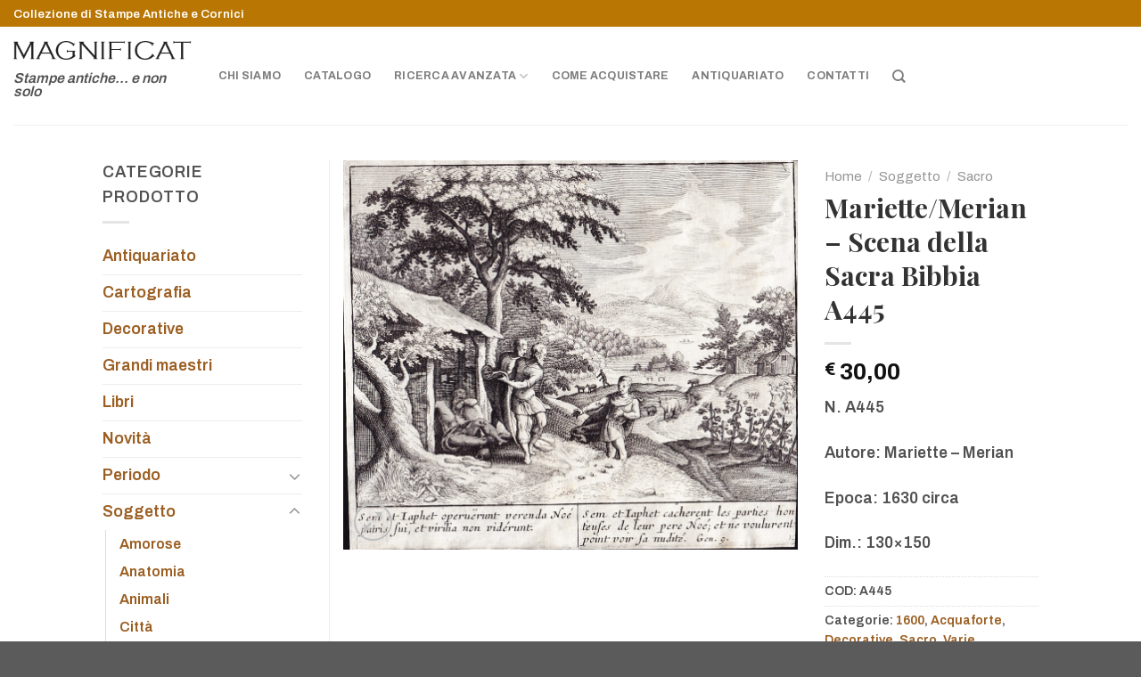

--- FILE ---
content_type: text/html; charset=UTF-8
request_url: https://www.magnificat-stampe.it/product/mariettemerian-scena-sacra-bibbia-20/
body_size: 18291
content:
<!DOCTYPE html>
<!--[if IE 9 ]> <html lang="it-IT" class="ie9 loading-site no-js"> <![endif]-->
<!--[if IE 8 ]> <html lang="it-IT" class="ie8 loading-site no-js"> <![endif]-->
<!--[if (gte IE 9)|!(IE)]><!--><html lang="it-IT" class="loading-site no-js"> <!--<![endif]-->
<head>
	<meta charset="UTF-8" />
	<link rel="profile" href="http://gmpg.org/xfn/11" />
	<link rel="pingback" href="https://www.magnificat-stampe.it/xmlrpc.php" />

	<script>(function(html){html.className = html.className.replace(/\bno-js\b/,'js')})(document.documentElement);</script>
<title>Mariette/Merian &#8211; Scena della Sacra Bibbia A445 &#8211; Magnificat stampe</title>
<meta name='robots' content='max-image-preview:large' />
<meta name="viewport" content="width=device-width, initial-scale=1, maximum-scale=1" /><link rel='dns-prefetch' href='//fonts.googleapis.com' />
<link rel='dns-prefetch' href='//s.w.org' />
<link rel="alternate" type="application/rss+xml" title="Magnificat stampe &raquo; Feed" href="https://www.magnificat-stampe.it/feed/" />
<link rel="alternate" type="application/rss+xml" title="Magnificat stampe &raquo; Feed dei commenti" href="https://www.magnificat-stampe.it/comments/feed/" />
<script type="text/javascript">
window._wpemojiSettings = {"baseUrl":"https:\/\/s.w.org\/images\/core\/emoji\/13.1.0\/72x72\/","ext":".png","svgUrl":"https:\/\/s.w.org\/images\/core\/emoji\/13.1.0\/svg\/","svgExt":".svg","source":{"concatemoji":"https:\/\/www.magnificat-stampe.it\/wp-includes\/js\/wp-emoji-release.min.js?ver=5.9.12"}};
/*! This file is auto-generated */
!function(e,a,t){var n,r,o,i=a.createElement("canvas"),p=i.getContext&&i.getContext("2d");function s(e,t){var a=String.fromCharCode;p.clearRect(0,0,i.width,i.height),p.fillText(a.apply(this,e),0,0);e=i.toDataURL();return p.clearRect(0,0,i.width,i.height),p.fillText(a.apply(this,t),0,0),e===i.toDataURL()}function c(e){var t=a.createElement("script");t.src=e,t.defer=t.type="text/javascript",a.getElementsByTagName("head")[0].appendChild(t)}for(o=Array("flag","emoji"),t.supports={everything:!0,everythingExceptFlag:!0},r=0;r<o.length;r++)t.supports[o[r]]=function(e){if(!p||!p.fillText)return!1;switch(p.textBaseline="top",p.font="600 32px Arial",e){case"flag":return s([127987,65039,8205,9895,65039],[127987,65039,8203,9895,65039])?!1:!s([55356,56826,55356,56819],[55356,56826,8203,55356,56819])&&!s([55356,57332,56128,56423,56128,56418,56128,56421,56128,56430,56128,56423,56128,56447],[55356,57332,8203,56128,56423,8203,56128,56418,8203,56128,56421,8203,56128,56430,8203,56128,56423,8203,56128,56447]);case"emoji":return!s([10084,65039,8205,55357,56613],[10084,65039,8203,55357,56613])}return!1}(o[r]),t.supports.everything=t.supports.everything&&t.supports[o[r]],"flag"!==o[r]&&(t.supports.everythingExceptFlag=t.supports.everythingExceptFlag&&t.supports[o[r]]);t.supports.everythingExceptFlag=t.supports.everythingExceptFlag&&!t.supports.flag,t.DOMReady=!1,t.readyCallback=function(){t.DOMReady=!0},t.supports.everything||(n=function(){t.readyCallback()},a.addEventListener?(a.addEventListener("DOMContentLoaded",n,!1),e.addEventListener("load",n,!1)):(e.attachEvent("onload",n),a.attachEvent("onreadystatechange",function(){"complete"===a.readyState&&t.readyCallback()})),(n=t.source||{}).concatemoji?c(n.concatemoji):n.wpemoji&&n.twemoji&&(c(n.twemoji),c(n.wpemoji)))}(window,document,window._wpemojiSettings);
</script>
<style type="text/css">
img.wp-smiley,
img.emoji {
	display: inline !important;
	border: none !important;
	box-shadow: none !important;
	height: 1em !important;
	width: 1em !important;
	margin: 0 0.07em !important;
	vertical-align: -0.1em !important;
	background: none !important;
	padding: 0 !important;
}
</style>
	<link rel='stylesheet' id='wp-block-library-css'  href='https://www.magnificat-stampe.it/wp-includes/css/dist/block-library/style.min.css?ver=5.9.12' type='text/css' media='all' />
<link rel='stylesheet' id='wc-block-vendors-style-css'  href='https://www.magnificat-stampe.it/wp-content/plugins/woocommerce/packages/woocommerce-blocks/build/vendors-style.css?ver=3.6.0' type='text/css' media='all' />
<link rel='stylesheet' id='wc-block-style-css'  href='https://www.magnificat-stampe.it/wp-content/plugins/woocommerce/packages/woocommerce-blocks/build/style.css?ver=3.6.0' type='text/css' media='all' />
<style id='global-styles-inline-css' type='text/css'>
body{--wp--preset--color--black: #000000;--wp--preset--color--cyan-bluish-gray: #abb8c3;--wp--preset--color--white: #ffffff;--wp--preset--color--pale-pink: #f78da7;--wp--preset--color--vivid-red: #cf2e2e;--wp--preset--color--luminous-vivid-orange: #ff6900;--wp--preset--color--luminous-vivid-amber: #fcb900;--wp--preset--color--light-green-cyan: #7bdcb5;--wp--preset--color--vivid-green-cyan: #00d084;--wp--preset--color--pale-cyan-blue: #8ed1fc;--wp--preset--color--vivid-cyan-blue: #0693e3;--wp--preset--color--vivid-purple: #9b51e0;--wp--preset--gradient--vivid-cyan-blue-to-vivid-purple: linear-gradient(135deg,rgba(6,147,227,1) 0%,rgb(155,81,224) 100%);--wp--preset--gradient--light-green-cyan-to-vivid-green-cyan: linear-gradient(135deg,rgb(122,220,180) 0%,rgb(0,208,130) 100%);--wp--preset--gradient--luminous-vivid-amber-to-luminous-vivid-orange: linear-gradient(135deg,rgba(252,185,0,1) 0%,rgba(255,105,0,1) 100%);--wp--preset--gradient--luminous-vivid-orange-to-vivid-red: linear-gradient(135deg,rgba(255,105,0,1) 0%,rgb(207,46,46) 100%);--wp--preset--gradient--very-light-gray-to-cyan-bluish-gray: linear-gradient(135deg,rgb(238,238,238) 0%,rgb(169,184,195) 100%);--wp--preset--gradient--cool-to-warm-spectrum: linear-gradient(135deg,rgb(74,234,220) 0%,rgb(151,120,209) 20%,rgb(207,42,186) 40%,rgb(238,44,130) 60%,rgb(251,105,98) 80%,rgb(254,248,76) 100%);--wp--preset--gradient--blush-light-purple: linear-gradient(135deg,rgb(255,206,236) 0%,rgb(152,150,240) 100%);--wp--preset--gradient--blush-bordeaux: linear-gradient(135deg,rgb(254,205,165) 0%,rgb(254,45,45) 50%,rgb(107,0,62) 100%);--wp--preset--gradient--luminous-dusk: linear-gradient(135deg,rgb(255,203,112) 0%,rgb(199,81,192) 50%,rgb(65,88,208) 100%);--wp--preset--gradient--pale-ocean: linear-gradient(135deg,rgb(255,245,203) 0%,rgb(182,227,212) 50%,rgb(51,167,181) 100%);--wp--preset--gradient--electric-grass: linear-gradient(135deg,rgb(202,248,128) 0%,rgb(113,206,126) 100%);--wp--preset--gradient--midnight: linear-gradient(135deg,rgb(2,3,129) 0%,rgb(40,116,252) 100%);--wp--preset--duotone--dark-grayscale: url('#wp-duotone-dark-grayscale');--wp--preset--duotone--grayscale: url('#wp-duotone-grayscale');--wp--preset--duotone--purple-yellow: url('#wp-duotone-purple-yellow');--wp--preset--duotone--blue-red: url('#wp-duotone-blue-red');--wp--preset--duotone--midnight: url('#wp-duotone-midnight');--wp--preset--duotone--magenta-yellow: url('#wp-duotone-magenta-yellow');--wp--preset--duotone--purple-green: url('#wp-duotone-purple-green');--wp--preset--duotone--blue-orange: url('#wp-duotone-blue-orange');--wp--preset--font-size--small: 13px;--wp--preset--font-size--medium: 20px;--wp--preset--font-size--large: 36px;--wp--preset--font-size--x-large: 42px;}.has-black-color{color: var(--wp--preset--color--black) !important;}.has-cyan-bluish-gray-color{color: var(--wp--preset--color--cyan-bluish-gray) !important;}.has-white-color{color: var(--wp--preset--color--white) !important;}.has-pale-pink-color{color: var(--wp--preset--color--pale-pink) !important;}.has-vivid-red-color{color: var(--wp--preset--color--vivid-red) !important;}.has-luminous-vivid-orange-color{color: var(--wp--preset--color--luminous-vivid-orange) !important;}.has-luminous-vivid-amber-color{color: var(--wp--preset--color--luminous-vivid-amber) !important;}.has-light-green-cyan-color{color: var(--wp--preset--color--light-green-cyan) !important;}.has-vivid-green-cyan-color{color: var(--wp--preset--color--vivid-green-cyan) !important;}.has-pale-cyan-blue-color{color: var(--wp--preset--color--pale-cyan-blue) !important;}.has-vivid-cyan-blue-color{color: var(--wp--preset--color--vivid-cyan-blue) !important;}.has-vivid-purple-color{color: var(--wp--preset--color--vivid-purple) !important;}.has-black-background-color{background-color: var(--wp--preset--color--black) !important;}.has-cyan-bluish-gray-background-color{background-color: var(--wp--preset--color--cyan-bluish-gray) !important;}.has-white-background-color{background-color: var(--wp--preset--color--white) !important;}.has-pale-pink-background-color{background-color: var(--wp--preset--color--pale-pink) !important;}.has-vivid-red-background-color{background-color: var(--wp--preset--color--vivid-red) !important;}.has-luminous-vivid-orange-background-color{background-color: var(--wp--preset--color--luminous-vivid-orange) !important;}.has-luminous-vivid-amber-background-color{background-color: var(--wp--preset--color--luminous-vivid-amber) !important;}.has-light-green-cyan-background-color{background-color: var(--wp--preset--color--light-green-cyan) !important;}.has-vivid-green-cyan-background-color{background-color: var(--wp--preset--color--vivid-green-cyan) !important;}.has-pale-cyan-blue-background-color{background-color: var(--wp--preset--color--pale-cyan-blue) !important;}.has-vivid-cyan-blue-background-color{background-color: var(--wp--preset--color--vivid-cyan-blue) !important;}.has-vivid-purple-background-color{background-color: var(--wp--preset--color--vivid-purple) !important;}.has-black-border-color{border-color: var(--wp--preset--color--black) !important;}.has-cyan-bluish-gray-border-color{border-color: var(--wp--preset--color--cyan-bluish-gray) !important;}.has-white-border-color{border-color: var(--wp--preset--color--white) !important;}.has-pale-pink-border-color{border-color: var(--wp--preset--color--pale-pink) !important;}.has-vivid-red-border-color{border-color: var(--wp--preset--color--vivid-red) !important;}.has-luminous-vivid-orange-border-color{border-color: var(--wp--preset--color--luminous-vivid-orange) !important;}.has-luminous-vivid-amber-border-color{border-color: var(--wp--preset--color--luminous-vivid-amber) !important;}.has-light-green-cyan-border-color{border-color: var(--wp--preset--color--light-green-cyan) !important;}.has-vivid-green-cyan-border-color{border-color: var(--wp--preset--color--vivid-green-cyan) !important;}.has-pale-cyan-blue-border-color{border-color: var(--wp--preset--color--pale-cyan-blue) !important;}.has-vivid-cyan-blue-border-color{border-color: var(--wp--preset--color--vivid-cyan-blue) !important;}.has-vivid-purple-border-color{border-color: var(--wp--preset--color--vivid-purple) !important;}.has-vivid-cyan-blue-to-vivid-purple-gradient-background{background: var(--wp--preset--gradient--vivid-cyan-blue-to-vivid-purple) !important;}.has-light-green-cyan-to-vivid-green-cyan-gradient-background{background: var(--wp--preset--gradient--light-green-cyan-to-vivid-green-cyan) !important;}.has-luminous-vivid-amber-to-luminous-vivid-orange-gradient-background{background: var(--wp--preset--gradient--luminous-vivid-amber-to-luminous-vivid-orange) !important;}.has-luminous-vivid-orange-to-vivid-red-gradient-background{background: var(--wp--preset--gradient--luminous-vivid-orange-to-vivid-red) !important;}.has-very-light-gray-to-cyan-bluish-gray-gradient-background{background: var(--wp--preset--gradient--very-light-gray-to-cyan-bluish-gray) !important;}.has-cool-to-warm-spectrum-gradient-background{background: var(--wp--preset--gradient--cool-to-warm-spectrum) !important;}.has-blush-light-purple-gradient-background{background: var(--wp--preset--gradient--blush-light-purple) !important;}.has-blush-bordeaux-gradient-background{background: var(--wp--preset--gradient--blush-bordeaux) !important;}.has-luminous-dusk-gradient-background{background: var(--wp--preset--gradient--luminous-dusk) !important;}.has-pale-ocean-gradient-background{background: var(--wp--preset--gradient--pale-ocean) !important;}.has-electric-grass-gradient-background{background: var(--wp--preset--gradient--electric-grass) !important;}.has-midnight-gradient-background{background: var(--wp--preset--gradient--midnight) !important;}.has-small-font-size{font-size: var(--wp--preset--font-size--small) !important;}.has-medium-font-size{font-size: var(--wp--preset--font-size--medium) !important;}.has-large-font-size{font-size: var(--wp--preset--font-size--large) !important;}.has-x-large-font-size{font-size: var(--wp--preset--font-size--x-large) !important;}
</style>
<link rel='stylesheet' id='contact-form-7-css'  href='https://www.magnificat-stampe.it/wp-content/plugins/contact-form-7/includes/css/styles.css?ver=5.3' type='text/css' media='all' />
<link rel='stylesheet' id='photoswipe-css'  href='https://www.magnificat-stampe.it/wp-content/plugins/woocommerce/assets/css/photoswipe/photoswipe.min.css?ver=4.7.4' type='text/css' media='all' />
<link rel='stylesheet' id='photoswipe-default-skin-css'  href='https://www.magnificat-stampe.it/wp-content/plugins/woocommerce/assets/css/photoswipe/default-skin/default-skin.min.css?ver=4.7.4' type='text/css' media='all' />
<style id='woocommerce-inline-inline-css' type='text/css'>
.woocommerce form .form-row .required { visibility: visible; }
</style>
<link rel='stylesheet' id='flatsome-icons-css'  href='https://www.magnificat-stampe.it/wp-content/themes/flatsome/assets/css/fl-icons.css?ver=3.12' type='text/css' media='all' />
<link rel='stylesheet' id='flatsome-main-css'  href='https://www.magnificat-stampe.it/wp-content/themes/flatsome/assets/css/flatsome.css?ver=3.13.0' type='text/css' media='all' />
<link rel='stylesheet' id='flatsome-shop-css'  href='https://www.magnificat-stampe.it/wp-content/themes/flatsome/assets/css/flatsome-shop.css?ver=3.13.0' type='text/css' media='all' />
<link rel='stylesheet' id='flatsome-style-css'  href='https://www.magnificat-stampe.it/wp-content/themes/flatsome/style.css?ver=3.13.0' type='text/css' media='all' />
<link rel='stylesheet' id='flatsome-googlefonts-css'  href='//fonts.googleapis.com/css?family=Playfair+Display%3Aregular%2C700%2Cregular%7CArchivo%3Aregular%2C600%2C700&#038;display=swap&#038;ver=3.9' type='text/css' media='all' />
<script type="text/javascript">(function(a,d){if(a._nsl===d){a._nsl=[];var c=function(){if(a.jQuery===d)setTimeout(c,33);else{for(var b=0;b<a._nsl.length;b++)a._nsl[b].call(a,a.jQuery);a._nsl={push:function(b){b.call(a,a.jQuery)}}}};c()}})(window);</script><script type='text/javascript' src='https://www.magnificat-stampe.it/wp-includes/js/jquery/jquery.min.js?ver=3.6.0' id='jquery-core-js'></script>
<script type='text/javascript' src='https://www.magnificat-stampe.it/wp-includes/js/jquery/jquery-migrate.min.js?ver=3.3.2' id='jquery-migrate-js'></script>
<link rel="https://api.w.org/" href="https://www.magnificat-stampe.it/wp-json/" /><link rel="alternate" type="application/json" href="https://www.magnificat-stampe.it/wp-json/wp/v2/product/2633" /><link rel="EditURI" type="application/rsd+xml" title="RSD" href="https://www.magnificat-stampe.it/xmlrpc.php?rsd" />
<link rel="wlwmanifest" type="application/wlwmanifest+xml" href="https://www.magnificat-stampe.it/wp-includes/wlwmanifest.xml" /> 
<meta name="generator" content="WordPress 5.9.12" />
<meta name="generator" content="WooCommerce 4.7.4" />
<link rel="canonical" href="https://www.magnificat-stampe.it/product/mariettemerian-scena-sacra-bibbia-20/" />
<link rel='shortlink' href='https://www.magnificat-stampe.it/?p=2633' />
<link rel="alternate" type="application/json+oembed" href="https://www.magnificat-stampe.it/wp-json/oembed/1.0/embed?url=https%3A%2F%2Fwww.magnificat-stampe.it%2Fproduct%2Fmariettemerian-scena-sacra-bibbia-20%2F" />
<link rel="alternate" type="text/xml+oembed" href="https://www.magnificat-stampe.it/wp-json/oembed/1.0/embed?url=https%3A%2F%2Fwww.magnificat-stampe.it%2Fproduct%2Fmariettemerian-scena-sacra-bibbia-20%2F&#038;format=xml" />
<style>.bg{opacity: 0; transition: opacity 1s; -webkit-transition: opacity 1s;} .bg-loaded{opacity: 1;}</style><!--[if IE]><link rel="stylesheet" type="text/css" href="https://www.magnificat-stampe.it/wp-content/themes/flatsome/assets/css/ie-fallback.css"><script src="//cdnjs.cloudflare.com/ajax/libs/html5shiv/3.6.1/html5shiv.js"></script><script>var head = document.getElementsByTagName('head')[0],style = document.createElement('style');style.type = 'text/css';style.styleSheet.cssText = ':before,:after{content:none !important';head.appendChild(style);setTimeout(function(){head.removeChild(style);}, 0);</script><script src="https://www.magnificat-stampe.it/wp-content/themes/flatsome/assets/libs/ie-flexibility.js"></script><![endif]-->	<noscript><style>.woocommerce-product-gallery{ opacity: 1 !important; }</style></noscript>
	<style id="custom-css" type="text/css">:root {--primary-color: #b97602;}.header-main{height: 110px}#logo img{max-height: 110px}#logo{width:200px;}.header-top{min-height: 30px}.transparent .header-main{height: 90px}.transparent #logo img{max-height: 90px}.has-transparent + .page-title:first-of-type,.has-transparent + #main > .page-title,.has-transparent + #main > div > .page-title,.has-transparent + #main .page-header-wrapper:first-of-type .page-title{padding-top: 120px;}.header.show-on-scroll,.stuck .header-main{height:70px!important}.stuck #logo img{max-height: 70px!important}.header-bottom {background-color: #f1f1f1}.header-main .nav > li > a{line-height: 16px }@media (max-width: 549px) {.header-main{height: 70px}#logo img{max-height: 70px}}/* Color */.accordion-title.active, .has-icon-bg .icon .icon-inner,.logo a, .primary.is-underline, .primary.is-link, .badge-outline .badge-inner, .nav-outline > li.active> a,.nav-outline >li.active > a, .cart-icon strong,[data-color='primary'], .is-outline.primary{color: #b97602;}/* Color !important */[data-text-color="primary"]{color: #b97602!important;}/* Background Color */[data-text-bg="primary"]{background-color: #b97602;}/* Background */.scroll-to-bullets a,.featured-title, .label-new.menu-item > a:after, .nav-pagination > li > .current,.nav-pagination > li > span:hover,.nav-pagination > li > a:hover,.has-hover:hover .badge-outline .badge-inner,button[type="submit"], .button.wc-forward:not(.checkout):not(.checkout-button), .button.submit-button, .button.primary:not(.is-outline),.featured-table .title,.is-outline:hover, .has-icon:hover .icon-label,.nav-dropdown-bold .nav-column li > a:hover, .nav-dropdown.nav-dropdown-bold > li > a:hover, .nav-dropdown-bold.dark .nav-column li > a:hover, .nav-dropdown.nav-dropdown-bold.dark > li > a:hover, .is-outline:hover, .tagcloud a:hover,.grid-tools a, input[type='submit']:not(.is-form), .box-badge:hover .box-text, input.button.alt,.nav-box > li > a:hover,.nav-box > li.active > a,.nav-pills > li.active > a ,.current-dropdown .cart-icon strong, .cart-icon:hover strong, .nav-line-bottom > li > a:before, .nav-line-grow > li > a:before, .nav-line > li > a:before,.banner, .header-top, .slider-nav-circle .flickity-prev-next-button:hover svg, .slider-nav-circle .flickity-prev-next-button:hover .arrow, .primary.is-outline:hover, .button.primary:not(.is-outline), input[type='submit'].primary, input[type='submit'].primary, input[type='reset'].button, input[type='button'].primary, .badge-inner{background-color: #b97602;}/* Border */.nav-vertical.nav-tabs > li.active > a,.scroll-to-bullets a.active,.nav-pagination > li > .current,.nav-pagination > li > span:hover,.nav-pagination > li > a:hover,.has-hover:hover .badge-outline .badge-inner,.accordion-title.active,.featured-table,.is-outline:hover, .tagcloud a:hover,blockquote, .has-border, .cart-icon strong:after,.cart-icon strong,.blockUI:before, .processing:before,.loading-spin, .slider-nav-circle .flickity-prev-next-button:hover svg, .slider-nav-circle .flickity-prev-next-button:hover .arrow, .primary.is-outline:hover{border-color: #b97602}.nav-tabs > li.active > a{border-top-color: #b97602}.widget_shopping_cart_content .blockUI.blockOverlay:before { border-left-color: #b97602 }.woocommerce-checkout-review-order .blockUI.blockOverlay:before { border-left-color: #b97602 }/* Fill */.slider .flickity-prev-next-button:hover svg,.slider .flickity-prev-next-button:hover .arrow{fill: #b97602;}/* Background Color */[data-icon-label]:after, .secondary.is-underline:hover,.secondary.is-outline:hover,.icon-label,.button.secondary:not(.is-outline),.button.alt:not(.is-outline), .badge-inner.on-sale, .button.checkout, .single_add_to_cart_button, .current .breadcrumb-step{ background-color:#3c527b; }[data-text-bg="secondary"]{background-color: #3c527b;}/* Color */.secondary.is-underline,.secondary.is-link, .secondary.is-outline,.stars a.active, .star-rating:before, .woocommerce-page .star-rating:before,.star-rating span:before, .color-secondary{color: #3c527b}/* Color !important */[data-text-color="secondary"]{color: #3c527b!important;}/* Border */.secondary.is-outline:hover{border-color:#3c527b}body{font-size: 110%;}@media screen and (max-width: 549px){body{font-size: 100%;}}body{font-family:"Archivo", sans-serif}body{font-weight: 600}body{color: #515151}.nav > li > a {font-family:"Archivo", sans-serif;}.mobile-sidebar-levels-2 .nav > li > ul > li > a {font-family:"Archivo", sans-serif;}.nav > li > a {font-weight: 700;}.mobile-sidebar-levels-2 .nav > li > ul > li > a {font-weight: 700;}h1,h2,h3,h4,h5,h6,.heading-font, .off-canvas-center .nav-sidebar.nav-vertical > li > a{font-family: "Playfair Display", sans-serif;}h1,h2,h3,h4,h5,h6,.heading-font,.banner h1,.banner h2{font-weight: 700;}h1,h2,h3,h4,h5,h6,.heading-font{color: #333333;}.breadcrumbs{text-transform: none;}.alt-font{font-family: "Playfair Display", sans-serif;}.alt-font{font-weight: 0!important;}a{color: #9b5e21;}a:hover{color: #3c527b;}.tagcloud a:hover{border-color: #3c527b;background-color: #3c527b;}.products.has-equal-box-heights .box-image {padding-top: 100%;}.shop-page-title.featured-title .title-bg{ background-image: url(https://www.magnificat-stampe.it/wp-content/uploads/2014/06/A445-Mariette-Scena-Sacra-Bibbia-FILEminimizer.jpg)!important;}@media screen and (min-width: 550px){.products .box-vertical .box-image{min-width: 247px!important;width: 247px!important;}}.label-new.menu-item > a:after{content:"Nuovo";}.label-hot.menu-item > a:after{content:"Hot";}.label-sale.menu-item > a:after{content:"Offerta";}.label-popular.menu-item > a:after{content:"Popolare";}</style></head>

<body class="product-template-default single single-product postid-2633 theme-flatsome woocommerce woocommerce-page woocommerce-no-js lightbox nav-dropdown-has-arrow nav-dropdown-has-shadow nav-dropdown-has-border catalog-mode">

<svg xmlns="http://www.w3.org/2000/svg" viewBox="0 0 0 0" width="0" height="0" focusable="false" role="none" style="visibility: hidden; position: absolute; left: -9999px; overflow: hidden;" ><defs><filter id="wp-duotone-dark-grayscale"><feColorMatrix color-interpolation-filters="sRGB" type="matrix" values=" .299 .587 .114 0 0 .299 .587 .114 0 0 .299 .587 .114 0 0 .299 .587 .114 0 0 " /><feComponentTransfer color-interpolation-filters="sRGB" ><feFuncR type="table" tableValues="0 0.49803921568627" /><feFuncG type="table" tableValues="0 0.49803921568627" /><feFuncB type="table" tableValues="0 0.49803921568627" /><feFuncA type="table" tableValues="1 1" /></feComponentTransfer><feComposite in2="SourceGraphic" operator="in" /></filter></defs></svg><svg xmlns="http://www.w3.org/2000/svg" viewBox="0 0 0 0" width="0" height="0" focusable="false" role="none" style="visibility: hidden; position: absolute; left: -9999px; overflow: hidden;" ><defs><filter id="wp-duotone-grayscale"><feColorMatrix color-interpolation-filters="sRGB" type="matrix" values=" .299 .587 .114 0 0 .299 .587 .114 0 0 .299 .587 .114 0 0 .299 .587 .114 0 0 " /><feComponentTransfer color-interpolation-filters="sRGB" ><feFuncR type="table" tableValues="0 1" /><feFuncG type="table" tableValues="0 1" /><feFuncB type="table" tableValues="0 1" /><feFuncA type="table" tableValues="1 1" /></feComponentTransfer><feComposite in2="SourceGraphic" operator="in" /></filter></defs></svg><svg xmlns="http://www.w3.org/2000/svg" viewBox="0 0 0 0" width="0" height="0" focusable="false" role="none" style="visibility: hidden; position: absolute; left: -9999px; overflow: hidden;" ><defs><filter id="wp-duotone-purple-yellow"><feColorMatrix color-interpolation-filters="sRGB" type="matrix" values=" .299 .587 .114 0 0 .299 .587 .114 0 0 .299 .587 .114 0 0 .299 .587 .114 0 0 " /><feComponentTransfer color-interpolation-filters="sRGB" ><feFuncR type="table" tableValues="0.54901960784314 0.98823529411765" /><feFuncG type="table" tableValues="0 1" /><feFuncB type="table" tableValues="0.71764705882353 0.25490196078431" /><feFuncA type="table" tableValues="1 1" /></feComponentTransfer><feComposite in2="SourceGraphic" operator="in" /></filter></defs></svg><svg xmlns="http://www.w3.org/2000/svg" viewBox="0 0 0 0" width="0" height="0" focusable="false" role="none" style="visibility: hidden; position: absolute; left: -9999px; overflow: hidden;" ><defs><filter id="wp-duotone-blue-red"><feColorMatrix color-interpolation-filters="sRGB" type="matrix" values=" .299 .587 .114 0 0 .299 .587 .114 0 0 .299 .587 .114 0 0 .299 .587 .114 0 0 " /><feComponentTransfer color-interpolation-filters="sRGB" ><feFuncR type="table" tableValues="0 1" /><feFuncG type="table" tableValues="0 0.27843137254902" /><feFuncB type="table" tableValues="0.5921568627451 0.27843137254902" /><feFuncA type="table" tableValues="1 1" /></feComponentTransfer><feComposite in2="SourceGraphic" operator="in" /></filter></defs></svg><svg xmlns="http://www.w3.org/2000/svg" viewBox="0 0 0 0" width="0" height="0" focusable="false" role="none" style="visibility: hidden; position: absolute; left: -9999px; overflow: hidden;" ><defs><filter id="wp-duotone-midnight"><feColorMatrix color-interpolation-filters="sRGB" type="matrix" values=" .299 .587 .114 0 0 .299 .587 .114 0 0 .299 .587 .114 0 0 .299 .587 .114 0 0 " /><feComponentTransfer color-interpolation-filters="sRGB" ><feFuncR type="table" tableValues="0 0" /><feFuncG type="table" tableValues="0 0.64705882352941" /><feFuncB type="table" tableValues="0 1" /><feFuncA type="table" tableValues="1 1" /></feComponentTransfer><feComposite in2="SourceGraphic" operator="in" /></filter></defs></svg><svg xmlns="http://www.w3.org/2000/svg" viewBox="0 0 0 0" width="0" height="0" focusable="false" role="none" style="visibility: hidden; position: absolute; left: -9999px; overflow: hidden;" ><defs><filter id="wp-duotone-magenta-yellow"><feColorMatrix color-interpolation-filters="sRGB" type="matrix" values=" .299 .587 .114 0 0 .299 .587 .114 0 0 .299 .587 .114 0 0 .299 .587 .114 0 0 " /><feComponentTransfer color-interpolation-filters="sRGB" ><feFuncR type="table" tableValues="0.78039215686275 1" /><feFuncG type="table" tableValues="0 0.94901960784314" /><feFuncB type="table" tableValues="0.35294117647059 0.47058823529412" /><feFuncA type="table" tableValues="1 1" /></feComponentTransfer><feComposite in2="SourceGraphic" operator="in" /></filter></defs></svg><svg xmlns="http://www.w3.org/2000/svg" viewBox="0 0 0 0" width="0" height="0" focusable="false" role="none" style="visibility: hidden; position: absolute; left: -9999px; overflow: hidden;" ><defs><filter id="wp-duotone-purple-green"><feColorMatrix color-interpolation-filters="sRGB" type="matrix" values=" .299 .587 .114 0 0 .299 .587 .114 0 0 .299 .587 .114 0 0 .299 .587 .114 0 0 " /><feComponentTransfer color-interpolation-filters="sRGB" ><feFuncR type="table" tableValues="0.65098039215686 0.40392156862745" /><feFuncG type="table" tableValues="0 1" /><feFuncB type="table" tableValues="0.44705882352941 0.4" /><feFuncA type="table" tableValues="1 1" /></feComponentTransfer><feComposite in2="SourceGraphic" operator="in" /></filter></defs></svg><svg xmlns="http://www.w3.org/2000/svg" viewBox="0 0 0 0" width="0" height="0" focusable="false" role="none" style="visibility: hidden; position: absolute; left: -9999px; overflow: hidden;" ><defs><filter id="wp-duotone-blue-orange"><feColorMatrix color-interpolation-filters="sRGB" type="matrix" values=" .299 .587 .114 0 0 .299 .587 .114 0 0 .299 .587 .114 0 0 .299 .587 .114 0 0 " /><feComponentTransfer color-interpolation-filters="sRGB" ><feFuncR type="table" tableValues="0.098039215686275 1" /><feFuncG type="table" tableValues="0 0.66274509803922" /><feFuncB type="table" tableValues="0.84705882352941 0.41960784313725" /><feFuncA type="table" tableValues="1 1" /></feComponentTransfer><feComposite in2="SourceGraphic" operator="in" /></filter></defs></svg>
<a class="skip-link screen-reader-text" href="#main">Skip to content</a>

<div id="wrapper">

	
	<header id="header" class="header header-full-width has-sticky sticky-jump">
		<div class="header-wrapper">
			<div id="top-bar" class="header-top hide-for-sticky nav-dark">
    <div class="flex-row container">
      <div class="flex-col hide-for-medium flex-left">
          <ul class="nav nav-left medium-nav-center nav-small  nav-divided">
              <li class="html custom html_topbar_left">Collezione di Stampe Antiche e Cornici</li>          </ul>
      </div>

      <div class="flex-col hide-for-medium flex-center">
          <ul class="nav nav-center nav-small  nav-divided">
                        </ul>
      </div>

      <div class="flex-col hide-for-medium flex-right">
         <ul class="nav top-bar-nav nav-right nav-small  nav-divided">
                        </ul>
      </div>

            <div class="flex-col show-for-medium flex-grow">
          <ul class="nav nav-center nav-small mobile-nav  nav-divided">
              <li class="html custom html_topbar_left">Collezione di Stampe Antiche e Cornici</li>          </ul>
      </div>
      
    </div>
</div>
<div id="masthead" class="header-main ">
      <div class="header-inner flex-row container logo-left medium-logo-center" role="navigation">

          <!-- Logo -->
          <div id="logo" class="flex-col logo">
            <!-- Header logo -->
<a href="https://www.magnificat-stampe.it/" title="Magnificat stampe - Stampe antiche&#8230; e non solo" rel="home">
    <img width="200" height="110" src="https://www.magnificat-stampe.it/wp-content/uploads/2014/02/logo-magnificat1.png" class="header_logo header-logo" alt="Magnificat stampe"/><img  width="200" height="110" src="https://www.magnificat-stampe.it/wp-content/uploads/2014/02/logo-magnificat1.png" class="header-logo-dark" alt="Magnificat stampe"/></a>
<p class="logo-tagline">Stampe antiche... e non solo</p>          </div>

          <!-- Mobile Left Elements -->
          <div class="flex-col show-for-medium flex-left">
            <ul class="mobile-nav nav nav-left ">
              <li class="nav-icon has-icon">
  <div class="header-button">		<a href="#" data-open="#main-menu" data-pos="left" data-bg="main-menu-overlay" data-color="" class="icon primary button circle is-small" aria-label="Menu" aria-controls="main-menu" aria-expanded="false">
		
		  <i class="icon-menu" ></i>
		  		</a>
	 </div> </li>            </ul>
          </div>

          <!-- Left Elements -->
          <div class="flex-col hide-for-medium flex-left
            flex-grow">
            <ul class="header-nav header-nav-main nav nav-left  nav-line-grow nav-size-small nav-spacing-xlarge nav-uppercase" >
              <li id="menu-item-704" class="menu-item menu-item-type-post_type menu-item-object-page menu-item-704 menu-item-design-default"><a href="https://www.magnificat-stampe.it/chi-siamo/" class="nav-top-link">Chi siamo</a></li>
<li id="menu-item-1071" class="menu-item menu-item-type-post_type menu-item-object-page current_page_parent menu-item-1071 menu-item-design-default"><a href="https://www.magnificat-stampe.it/shop/" class="nav-top-link">Catalogo</a></li>
<li id="menu-item-1425" class="megamenu menu-item menu-item-type-custom menu-item-object-custom menu-item-has-children menu-item-1425 menu-item-design-default has-dropdown"><a href="http://www.magnificat-stampe.it/?post_type=product" class="nav-top-link">Ricerca avanzata<i class="icon-angle-down" ></i></a>
<ul class="sub-menu nav-dropdown nav-dropdown-default">
	<li id="menu-item-1419" class="menu-item menu-item-type-custom menu-item-object-custom menu-item-has-children menu-item-1419 nav-dropdown-col"><a href="#">Periodo</a>
	<ul class="sub-menu nav-column nav-dropdown-default">
		<li id="menu-item-2890" class="menu-item menu-item-type-taxonomy menu-item-object-product_cat menu-item-2890"><a href="https://www.magnificat-stampe.it/product-category/periodo/1300/">1300</a></li>
		<li id="menu-item-2891" class="menu-item menu-item-type-taxonomy menu-item-object-product_cat menu-item-2891"><a href="https://www.magnificat-stampe.it/product-category/periodo/1400/">1400</a></li>
		<li id="menu-item-3808" class="menu-item menu-item-type-taxonomy menu-item-object-product_cat menu-item-3808"><a href="https://www.magnificat-stampe.it/product-category/periodo/1500/">1500</a></li>
		<li id="menu-item-1303" class="menu-item menu-item-type-custom menu-item-object-custom menu-item-1303"><a href="/?product_cat=1500">1500</a></li>
		<li id="menu-item-3806" class="menu-item menu-item-type-taxonomy menu-item-object-product_cat current-product-ancestor current-menu-parent current-product-parent menu-item-3806 active"><a href="https://www.magnificat-stampe.it/product-category/periodo/1600/">1600</a></li>
		<li id="menu-item-3807" class="menu-item menu-item-type-taxonomy menu-item-object-product_cat menu-item-3807"><a href="https://www.magnificat-stampe.it/product-category/periodo/1700/">1700</a></li>
		<li id="menu-item-3809" class="menu-item menu-item-type-taxonomy menu-item-object-product_cat menu-item-3809"><a href="https://www.magnificat-stampe.it/product-category/periodo/1800/">1800</a></li>
		<li id="menu-item-2893" class="menu-item menu-item-type-taxonomy menu-item-object-product_cat menu-item-2893"><a href="https://www.magnificat-stampe.it/product-category/periodo/1900/">1900</a></li>
	</ul>
</li>
	<li id="menu-item-1420" class="menu-item menu-item-type-custom menu-item-object-custom menu-item-has-children menu-item-1420 nav-dropdown-col"><a href="#">Tecnica</a>
	<ul class="sub-menu nav-column nav-dropdown-default">
		<li id="menu-item-1314" class="menu-item menu-item-type-custom menu-item-object-custom menu-item-1314"><a href="http://www.magnificat-stampe.it/?product_cat=acquaforte">Acquaforte</a></li>
		<li id="menu-item-1313" class="menu-item menu-item-type-custom menu-item-object-custom menu-item-1313"><a href="http://www.magnificat-stampe.it/?product_cat=bulino">Bulino</a></li>
		<li id="menu-item-1352" class="menu-item menu-item-type-custom menu-item-object-custom menu-item-1352"><a href="http://www.magnificat-stampe.it/?product_cat=xilografia">Xilografia</a></li>
	</ul>
</li>
	<li id="menu-item-1418" class="menu-item menu-item-type-custom menu-item-object-custom menu-item-has-children menu-item-1418 nav-dropdown-col"><a href="#">Soggetto</a>
	<ul class="sub-menu nav-column nav-dropdown-default">
		<li id="menu-item-2895" class="menu-item menu-item-type-taxonomy menu-item-object-product_cat menu-item-2895"><a href="https://www.magnificat-stampe.it/product-category/soggetto/amorose/">Amorose</a></li>
		<li id="menu-item-2896" class="menu-item menu-item-type-taxonomy menu-item-object-product_cat menu-item-2896"><a href="https://www.magnificat-stampe.it/product-category/soggetto/anatomia/">Anatomia</a></li>
		<li id="menu-item-2897" class="menu-item menu-item-type-taxonomy menu-item-object-product_cat menu-item-2897"><a href="https://www.magnificat-stampe.it/product-category/soggetto/animali/">Animali</a></li>
		<li id="menu-item-1320" class="menu-item menu-item-type-custom menu-item-object-custom menu-item-1320"><a href="http://www.magnificat-stampe.it/?product_cat=botanica">Botanica</a></li>
		<li id="menu-item-1319" class="menu-item menu-item-type-custom menu-item-object-custom menu-item-1319"><a href="http://www.magnificat-stampe.it/?product_cat=citta">Città</a></li>
		<li id="menu-item-2898" class="menu-item menu-item-type-taxonomy menu-item-object-product_cat menu-item-2898"><a href="https://www.magnificat-stampe.it/product-category/soggetto/editti/">Editti</a></li>
		<li id="menu-item-2899" class="menu-item menu-item-type-taxonomy menu-item-object-product_cat menu-item-2899"><a href="https://www.magnificat-stampe.it/product-category/soggetto/iconografia-di-ripa/">Iconografia di Ripa</a></li>
		<li id="menu-item-1318" class="menu-item menu-item-type-custom menu-item-object-custom menu-item-1318"><a href="http://www.magnificat-stampe.it/?product_cat=geografico">Geografico</a></li>
		<li id="menu-item-2900" class="menu-item menu-item-type-taxonomy menu-item-object-product_cat menu-item-2900"><a href="https://www.magnificat-stampe.it/product-category/soggetto/mestieri/">Mestieri</a></li>
		<li id="menu-item-2904" class="menu-item menu-item-type-taxonomy menu-item-object-product_cat menu-item-2904"><a href="https://www.magnificat-stampe.it/product-category/soggetto/pagine-di-giornali/">Pagine di giornali</a></li>
		<li id="menu-item-2906" class="menu-item menu-item-type- menu-item-object-product_cat menu-item-2906"><a>Pubblicità</a></li>
	</ul>
</li>
	<li id="menu-item-1163" class="menu-item menu-item-type-post_type menu-item-object-page menu-item-has-children menu-item-1163 nav-dropdown-col"><a href="https://www.magnificat-stampe.it/shop-without-sidebar/">Antiquariato</a>
	<ul class="sub-menu nav-column nav-dropdown-default">
		<li id="menu-item-3953" class="menu-item menu-item-type-post_type menu-item-object-page menu-item-3953"><a href="https://www.magnificat-stampe.it/shop-without-sidebar/">Antiquariato</a></li>
	</ul>
</li>
</ul>
</li>
<li id="menu-item-732" class="menu-item menu-item-type-post_type menu-item-object-page menu-item-732 menu-item-design-default"><a href="https://www.magnificat-stampe.it/condizioni-di-vendita/" class="nav-top-link">Come acquistare</a></li>
<li id="menu-item-1139" class="menu-item menu-item-type-post_type menu-item-object-page menu-item-1139 menu-item-design-default"><a href="https://www.magnificat-stampe.it/shop-without-sidebar/" class="nav-top-link">Antiquariato</a></li>
<li id="menu-item-3995" class="menu-item menu-item-type-post_type menu-item-object-page menu-item-3995 menu-item-design-default"><a href="https://www.magnificat-stampe.it/contatti/" class="nav-top-link">Contatti</a></li>
<li class="header-search header-search-dropdown has-icon has-dropdown menu-item-has-children">
		<a href="#" aria-label="Cerca" class="is-small"><i class="icon-search" ></i></a>
		<ul class="nav-dropdown nav-dropdown-default">
	 	<li class="header-search-form search-form html relative has-icon">
	<div class="header-search-form-wrapper">
		<div class="searchform-wrapper ux-search-box relative is-normal"><form role="search" method="get" class="searchform" action="https://www.magnificat-stampe.it/">
	<div class="flex-row relative">
						<div class="flex-col flex-grow">
			<label class="screen-reader-text" for="woocommerce-product-search-field-0">Cerca:</label>
			<input type="search" id="woocommerce-product-search-field-0" class="search-field mb-0" placeholder="Cerca&hellip;" value="" name="s" />
			<input type="hidden" name="post_type" value="product" />
					</div>
		<div class="flex-col">
			<button type="submit" value="Cerca" class="ux-search-submit submit-button secondary button icon mb-0" aria-label="Submit">
				<i class="icon-search" ></i>			</button>
		</div>
	</div>
	<div class="live-search-results text-left z-top"></div>
</form>
</div>	</div>
</li>	</ul>
</li>
            </ul>
          </div>

          <!-- Right Elements -->
          <div class="flex-col hide-for-medium flex-right">
            <ul class="header-nav header-nav-main nav nav-right  nav-line-grow nav-size-small nav-spacing-xlarge nav-uppercase">
                          </ul>
          </div>

          <!-- Mobile Right Elements -->
          <div class="flex-col show-for-medium flex-right">
            <ul class="mobile-nav nav nav-right ">
                          </ul>
          </div>

      </div>
     
            <div class="container"><div class="top-divider full-width"></div></div>
      </div>
<div class="header-bg-container fill"><div class="header-bg-image fill"></div><div class="header-bg-color fill"></div></div>		</div>
	</header>

	
	<main id="main" class="">

	<div class="shop-container">
		
			<div class="container">
	<div class="woocommerce-notices-wrapper"></div></div>
<div id="product-2633" class="product type-product post-2633 status-publish first instock product_cat-79 product_cat-acquaforte product_cat-decorative product_cat-sacro product_cat-varie has-post-thumbnail shipping-taxable product-type-simple">
	<div class="product-container">
<div class="product-main">
<div class="row content-row mb-0">

	<div class="product-gallery large-6 col">
	
<div class="product-images relative mb-half has-hover woocommerce-product-gallery woocommerce-product-gallery--with-images woocommerce-product-gallery--columns-4 images" data-columns="4">

  <div class="badge-container is-larger absolute left top z-1">
</div>
  <div class="image-tools absolute top show-on-hover right z-3">
      </div>

  <figure class="woocommerce-product-gallery__wrapper product-gallery-slider slider slider-nav-small mb-half has-image-zoom"
        data-flickity-options='{
                "cellAlign": "center",
                "wrapAround": true,
                "autoPlay": false,
                "prevNextButtons":true,
                "adaptiveHeight": true,
                "imagesLoaded": true,
                "lazyLoad": 1,
                "dragThreshold" : 15,
                "pageDots": false,
                "rightToLeft": false       }'>
    <div data-thumb="https://www.magnificat-stampe.it/wp-content/uploads/2014/06/A445-Mariette-Scena-Sacra-Bibbia-FILEminimizer-100x100.jpg" class="woocommerce-product-gallery__image slide first"><a href="https://www.magnificat-stampe.it/wp-content/uploads/2014/06/A445-Mariette-Scena-Sacra-Bibbia-FILEminimizer.jpg"><img width="510" height="437" src="https://www.magnificat-stampe.it/wp-content/uploads/2014/06/A445-Mariette-Scena-Sacra-Bibbia-FILEminimizer.jpg" class="wp-post-image skip-lazy" alt="" loading="lazy" title="A445 Mariette Scena Sacra Bibbia (FILEminimizer)" data-caption="" data-src="https://www.magnificat-stampe.it/wp-content/uploads/2014/06/A445-Mariette-Scena-Sacra-Bibbia-FILEminimizer.jpg" data-large_image="https://www.magnificat-stampe.it/wp-content/uploads/2014/06/A445-Mariette-Scena-Sacra-Bibbia-FILEminimizer.jpg" data-large_image_width="1024" data-large_image_height="878" srcset="https://www.magnificat-stampe.it/wp-content/uploads/2014/06/A445-Mariette-Scena-Sacra-Bibbia-FILEminimizer.jpg 1024w, https://www.magnificat-stampe.it/wp-content/uploads/2014/06/A445-Mariette-Scena-Sacra-Bibbia-FILEminimizer-300x257.jpg 300w" sizes="(max-width: 510px) 100vw, 510px" /></a></div>  </figure>

  <div class="image-tools absolute bottom left z-3">
        <a href="#product-zoom" class="zoom-button button is-outline circle icon tooltip hide-for-small" title="Zoom">
      <i class="icon-expand" ></i>    </a>
   </div>
</div>

	</div>

	<div class="product-info summary col col-fit entry-summary product-summary">

		<nav class="woocommerce-breadcrumb breadcrumbs uppercase"><a href="https://www.magnificat-stampe.it">Home</a> <span class="divider">&#47;</span> <a href="https://www.magnificat-stampe.it/product-category/soggetto/">Soggetto</a> <span class="divider">&#47;</span> <a href="https://www.magnificat-stampe.it/product-category/soggetto/sacro/">Sacro</a></nav><h1 class="product-title product_title entry-title">
	Mariette/Merian &#8211; Scena della Sacra Bibbia A445</h1>

	<div class="is-divider small"></div>
<ul class="next-prev-thumbs is-small show-for-medium">         <li class="prod-dropdown has-dropdown">
               <a href="https://www.magnificat-stampe.it/product/mariettemerian-scena-sacra-bibbia-19/"  rel="next" class="button icon is-outline circle">
                  <i class="icon-angle-left" ></i>              </a>
              <div class="nav-dropdown">
                <a title="Mariette/Merian &#8211; Scena della Sacra Bibbia A446" href="https://www.magnificat-stampe.it/product/mariettemerian-scena-sacra-bibbia-19/">
                <img width="100" height="100" src="https://www.magnificat-stampe.it/wp-content/uploads/2014/06/A446-Mariette-Scena-Sacra-Bibbia-FILEminimizer-100x100.jpg" class="attachment-woocommerce_gallery_thumbnail size-woocommerce_gallery_thumbnail wp-post-image" alt="" srcset="https://www.magnificat-stampe.it/wp-content/uploads/2014/06/A446-Mariette-Scena-Sacra-Bibbia-FILEminimizer-100x100.jpg 100w, https://www.magnificat-stampe.it/wp-content/uploads/2014/06/A446-Mariette-Scena-Sacra-Bibbia-FILEminimizer-150x150.jpg 150w" sizes="(max-width: 100px) 100vw, 100px" /></a>
              </div>
          </li>
               <li class="prod-dropdown has-dropdown">
               <a href="https://www.magnificat-stampe.it/product/mariettemerian-scena-sacra-bibbia-21/" rel="next" class="button icon is-outline circle">
                  <i class="icon-angle-right" ></i>              </a>
              <div class="nav-dropdown">
                  <a title="Mariette/Merian &#8211; Scena della Sacra Bibbia A444" href="https://www.magnificat-stampe.it/product/mariettemerian-scena-sacra-bibbia-21/">
                  <img width="100" height="100" src="https://www.magnificat-stampe.it/wp-content/uploads/2014/06/A444-Mariette-Scena-Sacra-Bibbia-FILEminimizer-100x100.jpg" class="attachment-woocommerce_gallery_thumbnail size-woocommerce_gallery_thumbnail wp-post-image" alt="" loading="lazy" srcset="https://www.magnificat-stampe.it/wp-content/uploads/2014/06/A444-Mariette-Scena-Sacra-Bibbia-FILEminimizer-100x100.jpg 100w, https://www.magnificat-stampe.it/wp-content/uploads/2014/06/A444-Mariette-Scena-Sacra-Bibbia-FILEminimizer-150x150.jpg 150w" sizes="(max-width: 100px) 100vw, 100px" /></a>
              </div>
          </li>
      </ul><div class="price-wrapper">
	<p class="price product-page-price ">
  <span class="woocommerce-Price-amount amount"><bdi><span class="woocommerce-Price-currencySymbol">&euro;</span>&nbsp;30,00</bdi></span></p>
</div>
<div class="product-short-description">
	<p>N. A445</p>
<p>Autore: Mariette &#8211; Merian</p>
<p>Epoca: 1630 circa</p>
<p>Dim.: 130&#215;150</p>
</div>
 <style>.woocommerce-variation-availability{display:none!important}</style><div class="product_meta">

	
	
		<span class="sku_wrapper">COD: <span class="sku">A445</span></span>

	
	<span class="posted_in">Categorie: <a href="https://www.magnificat-stampe.it/product-category/periodo/1600/" rel="tag">1600</a>, <a href="https://www.magnificat-stampe.it/product-category/tecniche/acquaforte/" rel="tag">Acquaforte</a>, <a href="https://www.magnificat-stampe.it/product-category/decorative/" rel="tag">Decorative</a>, <a href="https://www.magnificat-stampe.it/product-category/soggetto/sacro/" rel="tag">Sacro</a>, <a href="https://www.magnificat-stampe.it/product-category/soggetto/varie/" rel="tag">Varie</a></span>
	
	
</div>
<div class="social-icons share-icons share-row relative" ><a href="whatsapp://send?text=Mariette%2FMerian%20%26%238211%3B%20Scena%20della%20Sacra%20Bibbia%20A445 - https://www.magnificat-stampe.it/product/mariettemerian-scena-sacra-bibbia-20/" data-action="share/whatsapp/share" class="icon button circle is-outline tooltip whatsapp show-for-medium" title="Share on WhatsApp"><i class="icon-whatsapp"></i></a><a href="//www.facebook.com/sharer.php?u=https://www.magnificat-stampe.it/product/mariettemerian-scena-sacra-bibbia-20/" data-label="Facebook" onclick="window.open(this.href,this.title,'width=500,height=500,top=300px,left=300px');  return false;" rel="noopener noreferrer nofollow" target="_blank" class="icon button circle is-outline tooltip facebook" title="Condividi su Facebook"><i class="icon-facebook" ></i></a><a href="//twitter.com/share?url=https://www.magnificat-stampe.it/product/mariettemerian-scena-sacra-bibbia-20/" onclick="window.open(this.href,this.title,'width=500,height=500,top=300px,left=300px');  return false;" rel="noopener noreferrer nofollow" target="_blank" class="icon button circle is-outline tooltip twitter" title="Condividi su Twitter"><i class="icon-twitter" ></i></a><a href="mailto:enteryour@addresshere.com?subject=Mariette%2FMerian%20%26%238211%3B%20Scena%20della%20Sacra%20Bibbia%20A445&amp;body=Check%20this%20out:%20https://www.magnificat-stampe.it/product/mariettemerian-scena-sacra-bibbia-20/" rel="nofollow" class="icon button circle is-outline tooltip email" title="Invia per email ad un Amico"><i class="icon-envelop" ></i></a><a href="//pinterest.com/pin/create/button/?url=https://www.magnificat-stampe.it/product/mariettemerian-scena-sacra-bibbia-20/&amp;media=https://www.magnificat-stampe.it/wp-content/uploads/2014/06/A445-Mariette-Scena-Sacra-Bibbia-FILEminimizer.jpg&amp;description=Mariette%2FMerian%20%26%238211%3B%20Scena%20della%20Sacra%20Bibbia%20A445" onclick="window.open(this.href,this.title,'width=500,height=500,top=300px,left=300px');  return false;" rel="noopener noreferrer nofollow" target="_blank" class="icon button circle is-outline tooltip pinterest" title="Pin su Pinterest"><i class="icon-pinterest" ></i></a><a href="//www.linkedin.com/shareArticle?mini=true&url=https://www.magnificat-stampe.it/product/mariettemerian-scena-sacra-bibbia-20/&title=Mariette%2FMerian%20%26%238211%3B%20Scena%20della%20Sacra%20Bibbia%20A445" onclick="window.open(this.href,this.title,'width=500,height=500,top=300px,left=300px');  return false;"  rel="noopener noreferrer nofollow" target="_blank" class="icon button circle is-outline tooltip linkedin" title="Share on LinkedIn"><i class="icon-linkedin" ></i></a></div>
	</div>

	<div id="product-sidebar" class="col col-divided large-3 col-first hide-for-medium ">
		<div class="sidebar-inner">
			<aside id="woocommerce_product_categories-14" class="widget woocommerce widget_product_categories"><span class="widget-title shop-sidebar">Categorie prodotto</span><div class="is-divider small"></div><ul class="product-categories"><li class="cat-item cat-item-85"><a href="https://www.magnificat-stampe.it/product-category/antiquariato/">Antiquariato</a></li>
<li class="cat-item cat-item-99"><a href="https://www.magnificat-stampe.it/product-category/cartografia/">Cartografia</a></li>
<li class="cat-item cat-item-100"><a href="https://www.magnificat-stampe.it/product-category/decorative/">Decorative</a></li>
<li class="cat-item cat-item-98"><a href="https://www.magnificat-stampe.it/product-category/grandi-maestri/">Grandi maestri</a></li>
<li class="cat-item cat-item-167"><a href="https://www.magnificat-stampe.it/product-category/libri/">Libri</a></li>
<li class="cat-item cat-item-34"><a href="https://www.magnificat-stampe.it/product-category/novita/">Novità</a></li>
<li class="cat-item cat-item-91 cat-parent"><a href="https://www.magnificat-stampe.it/product-category/periodo/">Periodo</a><ul class='children'>
<li class="cat-item cat-item-94"><a href="https://www.magnificat-stampe.it/product-category/periodo/1400/">1400</a></li>
<li class="cat-item cat-item-78"><a href="https://www.magnificat-stampe.it/product-category/periodo/1500/">1500</a></li>
<li class="cat-item cat-item-79"><a href="https://www.magnificat-stampe.it/product-category/periodo/1600/">1600</a></li>
<li class="cat-item cat-item-80"><a href="https://www.magnificat-stampe.it/product-category/periodo/1700/">1700</a></li>
<li class="cat-item cat-item-81"><a href="https://www.magnificat-stampe.it/product-category/periodo/1800/">1800</a></li>
<li class="cat-item cat-item-82"><a href="https://www.magnificat-stampe.it/product-category/periodo/1900/">1900</a></li>
</ul>
</li>
<li class="cat-item cat-item-92 cat-parent current-cat-parent"><a href="https://www.magnificat-stampe.it/product-category/soggetto/">Soggetto</a><ul class='children'>
<li class="cat-item cat-item-58"><a href="https://www.magnificat-stampe.it/product-category/soggetto/amorose/">Amorose</a></li>
<li class="cat-item cat-item-59"><a href="https://www.magnificat-stampe.it/product-category/soggetto/anatomia/">Anatomia</a></li>
<li class="cat-item cat-item-60"><a href="https://www.magnificat-stampe.it/product-category/soggetto/animali/">Animali</a></li>
<li class="cat-item cat-item-62"><a href="https://www.magnificat-stampe.it/product-category/soggetto/citta/">Città</a></li>
<li class="cat-item cat-item-64"><a href="https://www.magnificat-stampe.it/product-category/soggetto/geografico/">Geografico</a></li>
<li class="cat-item cat-item-65"><a href="https://www.magnificat-stampe.it/product-category/soggetto/iconografia-di-ripa/">Iconografia di Ripa</a></li>
<li class="cat-item cat-item-66"><a href="https://www.magnificat-stampe.it/product-category/soggetto/mestieri/">Mestieri</a></li>
<li class="cat-item cat-item-67"><a href="https://www.magnificat-stampe.it/product-category/soggetto/militari/">Militari</a></li>
<li class="cat-item cat-item-68"><a href="https://www.magnificat-stampe.it/product-category/soggetto/moda/">Moda</a></li>
<li class="cat-item cat-item-69"><a href="https://www.magnificat-stampe.it/product-category/soggetto/musica/">Musica</a></li>
<li class="cat-item cat-item-70"><a href="https://www.magnificat-stampe.it/product-category/soggetto/paesaggi/">Paesaggi</a></li>
<li class="cat-item cat-item-103"><a href="https://www.magnificat-stampe.it/product-category/soggetto/ritratto/">Ritratto</a></li>
<li class="cat-item cat-item-74"><a href="https://www.magnificat-stampe.it/product-category/soggetto/romagna/">Romagna</a></li>
<li class="cat-item cat-item-75 current-cat"><a href="https://www.magnificat-stampe.it/product-category/soggetto/sacro/">Sacro</a></li>
<li class="cat-item cat-item-76"><a href="https://www.magnificat-stampe.it/product-category/soggetto/varie/">Varie</a></li>
<li class="cat-item cat-item-77"><a href="https://www.magnificat-stampe.it/product-category/soggetto/zodiaco/">Zodiaco</a></li>
</ul>
</li>
<li class="cat-item cat-item-90 cat-parent"><a href="https://www.magnificat-stampe.it/product-category/tecniche/">Tecniche</a><ul class='children'>
<li class="cat-item cat-item-87"><a href="https://www.magnificat-stampe.it/product-category/tecniche/acquaforte/">Acquaforte</a></li>
<li class="cat-item cat-item-83"><a href="https://www.magnificat-stampe.it/product-category/tecniche/bulino/">Bulino</a></li>
<li class="cat-item cat-item-101"><a href="https://www.magnificat-stampe.it/product-category/tecniche/cromolitografia/">Cromolitografia</a></li>
<li class="cat-item cat-item-102"><a href="https://www.magnificat-stampe.it/product-category/tecniche/disegno/">Disegno</a></li>
<li class="cat-item cat-item-95"><a href="https://www.magnificat-stampe.it/product-category/tecniche/litografia/">Litografia</a></li>
<li class="cat-item cat-item-96"><a href="https://www.magnificat-stampe.it/product-category/tecniche/maniera-nera/">Maniera nera</a></li>
<li class="cat-item cat-item-104"><a href="https://www.magnificat-stampe.it/product-category/tecniche/puntasecca/">Puntasecca</a></li>
<li class="cat-item cat-item-84"><a href="https://www.magnificat-stampe.it/product-category/tecniche/xilografia/">Xilografia</a></li>
</ul>
</li>
</ul></aside>		</div>
	</div>

</div>
</div>

<div class="product-footer">
	<div class="container">
		
	<div class="related related-products-wrapper product-section">

					<h3 class="product-section-title container-width product-section-title-related pt-half pb-half uppercase">
				Prodotti correlati			</h3>
		

	
  
    <div class="row large-columns-4 medium-columns-3 small-columns-2 row-small slider row-slider slider-nav-reveal slider-nav-push"  data-flickity-options='{"imagesLoaded": true, "groupCells": "100%", "dragThreshold" : 5, "cellAlign": "left","wrapAround": true,"prevNextButtons": true,"percentPosition": true,"pageDots": false, "rightToLeft": false, "autoPlay" : false}'>

  
		
					
<div class="product-small col has-hover product type-product post-1695 status-publish instock product_cat-79 product_cat-sacro product_cat-bulino has-post-thumbnail shipping-taxable product-type-simple">
	<div class="col-inner">
	
<div class="badge-container absolute left top z-1">
</div>
	<div class="product-small box ">
		<div class="box-image">
			<div class="image-fade_in_back">
				<a href="https://www.magnificat-stampe.it/product/huybrechts-g-sanctus-antonius-de-padua/">
					<img width="247" height="296" src="https://www.magnificat-stampe.it/wp-content/uploads/2014/04/A0000192-247x296.jpg" class="attachment-woocommerce_thumbnail size-woocommerce_thumbnail" alt="" loading="lazy" />				</a>
			</div>
			<div class="image-tools is-small top right show-on-hover">
							</div>
			<div class="image-tools is-small hide-for-small bottom left show-on-hover">
							</div>
			<div class="image-tools grid-tools text-center hide-for-small bottom hover-slide-in show-on-hover">
				  <a class="quick-view" data-prod="1695" href="#quick-view">Visualizzazione Veloce</a>			</div>
					</div>

		<div class="box-text box-text-products text-center grid-style-2">
			<div class="title-wrapper">		<p class="category uppercase is-smaller no-text-overflow product-cat op-7">
			1600		</p>
	<p class="name product-title woocommerce-loop-product__title"><a href="https://www.magnificat-stampe.it/product/huybrechts-g-sanctus-antonius-de-padua/" class="woocommerce-LoopProduct-link woocommerce-loop-product__link">Huybrechts G. &#8211; Sanctus Antonius de Padua 19A</a></p></div><div class="price-wrapper">
	<span class="price"><span class="woocommerce-Price-amount amount"><bdi><span class="woocommerce-Price-currencySymbol">&euro;</span>&nbsp;260,00</bdi></span></span>
</div>		</div>
	</div>
		</div>
</div>

		
					
<div class="product-small col has-hover product type-product post-2069 status-publish instock product_cat-decorative product_cat-78 product_cat-sacro product_cat-varie product_cat-bulino has-post-thumbnail shipping-taxable product-type-simple">
	<div class="col-inner">
	
<div class="badge-container absolute left top z-1">
</div>
	<div class="product-small box ">
		<div class="box-image">
			<div class="image-fade_in_back">
				<a href="https://www.magnificat-stampe.it/product/collaert-maria-aegyptiaca/">
					<img width="247" height="296" src="https://www.magnificat-stampe.it/wp-content/uploads/2014/05/A154-Eremiti-Maria-Aegyptiaca-247x296.jpg" class="attachment-woocommerce_thumbnail size-woocommerce_thumbnail" alt="" loading="lazy" />				</a>
			</div>
			<div class="image-tools is-small top right show-on-hover">
							</div>
			<div class="image-tools is-small hide-for-small bottom left show-on-hover">
							</div>
			<div class="image-tools grid-tools text-center hide-for-small bottom hover-slide-in show-on-hover">
				  <a class="quick-view" data-prod="2069" href="#quick-view">Visualizzazione Veloce</a>			</div>
					</div>

		<div class="box-text box-text-products text-center grid-style-2">
			<div class="title-wrapper">		<p class="category uppercase is-smaller no-text-overflow product-cat op-7">
			Decorative		</p>
	<p class="name product-title woocommerce-loop-product__title"><a href="https://www.magnificat-stampe.it/product/collaert-maria-aegyptiaca/" class="woocommerce-LoopProduct-link woocommerce-loop-product__link">Collaert &#8211; Maria Aegyptiaca A154</a></p></div><div class="price-wrapper">
	<span class="price"><span class="woocommerce-Price-amount amount"><bdi><span class="woocommerce-Price-currencySymbol">&euro;</span>&nbsp;140,00</bdi></span></span>
</div>		</div>
	</div>
		</div>
</div>

		
					
<div class="product-small col has-hover product type-product post-2112 status-publish last instock product_cat-78 product_cat-sacro product_cat-varie product_cat-bulino has-post-thumbnail shipping-taxable product-type-simple">
	<div class="col-inner">
	
<div class="badge-container absolute left top z-1">
</div>
	<div class="product-small box ">
		<div class="box-image">
			<div class="image-fade_in_back">
				<a href="https://www.magnificat-stampe.it/product/sadeler-guilielmus/">
					<img width="247" height="296" src="https://www.magnificat-stampe.it/wp-content/uploads/2014/05/A171-Eremiti-Guilielmus-247x296.jpg" class="attachment-woocommerce_thumbnail size-woocommerce_thumbnail" alt="" loading="lazy" />				</a>
			</div>
			<div class="image-tools is-small top right show-on-hover">
							</div>
			<div class="image-tools is-small hide-for-small bottom left show-on-hover">
							</div>
			<div class="image-tools grid-tools text-center hide-for-small bottom hover-slide-in show-on-hover">
				  <a class="quick-view" data-prod="2112" href="#quick-view">Visualizzazione Veloce</a>			</div>
					</div>

		<div class="box-text box-text-products text-center grid-style-2">
			<div class="title-wrapper">		<p class="category uppercase is-smaller no-text-overflow product-cat op-7">
			1500		</p>
	<p class="name product-title woocommerce-loop-product__title"><a href="https://www.magnificat-stampe.it/product/sadeler-guilielmus/" class="woocommerce-LoopProduct-link woocommerce-loop-product__link">Sadeler &#8211; Guilielmus A171</a></p></div><div class="price-wrapper">
	<span class="price"><span class="woocommerce-Price-amount amount"><bdi><span class="woocommerce-Price-currencySymbol">&euro;</span>&nbsp;140,00</bdi></span></span>
</div>		</div>
	</div>
		</div>
</div>

		
					
<div class="product-small col has-hover product type-product post-2093 status-publish first instock product_cat-78 product_cat-sacro product_cat-varie product_cat-bulino has-post-thumbnail shipping-taxable product-type-simple">
	<div class="col-inner">
	
<div class="badge-container absolute left top z-1">
</div>
	<div class="product-small box ">
		<div class="box-image">
			<div class="image-fade_in_back">
				<a href="https://www.magnificat-stampe.it/product/sadeler-or/">
					<img width="247" height="296" src="https://www.magnificat-stampe.it/wp-content/uploads/2014/05/A170-Eremiti-Or-247x296.jpg" class="attachment-woocommerce_thumbnail size-woocommerce_thumbnail" alt="" loading="lazy" />				</a>
			</div>
			<div class="image-tools is-small top right show-on-hover">
							</div>
			<div class="image-tools is-small hide-for-small bottom left show-on-hover">
							</div>
			<div class="image-tools grid-tools text-center hide-for-small bottom hover-slide-in show-on-hover">
				  <a class="quick-view" data-prod="2093" href="#quick-view">Visualizzazione Veloce</a>			</div>
					</div>

		<div class="box-text box-text-products text-center grid-style-2">
			<div class="title-wrapper">		<p class="category uppercase is-smaller no-text-overflow product-cat op-7">
			1500		</p>
	<p class="name product-title woocommerce-loop-product__title"><a href="https://www.magnificat-stampe.it/product/sadeler-or/" class="woocommerce-LoopProduct-link woocommerce-loop-product__link">Sadeler &#8211; Or A170</a></p></div><div class="price-wrapper">
	<span class="price"><span class="woocommerce-Price-amount amount"><bdi><span class="woocommerce-Price-currencySymbol">&euro;</span>&nbsp;140,00</bdi></span></span>
</div>		</div>
	</div>
		</div>
</div>

		
					
<div class="product-small col has-hover product type-product post-2079 status-publish instock product_cat-decorative product_cat-78 product_cat-sacro product_cat-varie product_cat-bulino has-post-thumbnail shipping-taxable product-type-simple">
	<div class="col-inner">
	
<div class="badge-container absolute left top z-1">
</div>
	<div class="product-small box ">
		<div class="box-image">
			<div class="image-fade_in_back">
				<a href="https://www.magnificat-stampe.it/product/r-sadeler-i-liphardus/">
					<img width="247" height="296" src="https://www.magnificat-stampe.it/wp-content/uploads/2014/05/A161-Eremiti-Salomon-247x296.jpg" class="attachment-woocommerce_thumbnail size-woocommerce_thumbnail" alt="" loading="lazy" />				</a>
			</div>
			<div class="image-tools is-small top right show-on-hover">
							</div>
			<div class="image-tools is-small hide-for-small bottom left show-on-hover">
							</div>
			<div class="image-tools grid-tools text-center hide-for-small bottom hover-slide-in show-on-hover">
				  <a class="quick-view" data-prod="2079" href="#quick-view">Visualizzazione Veloce</a>			</div>
					</div>

		<div class="box-text box-text-products text-center grid-style-2">
			<div class="title-wrapper">		<p class="category uppercase is-smaller no-text-overflow product-cat op-7">
			Decorative		</p>
	<p class="name product-title woocommerce-loop-product__title"><a href="https://www.magnificat-stampe.it/product/r-sadeler-i-liphardus/" class="woocommerce-LoopProduct-link woocommerce-loop-product__link">R. Sadeler I &#8211; Salomon A161</a></p></div><div class="price-wrapper">
	<span class="price"><span class="woocommerce-Price-amount amount"><bdi><span class="woocommerce-Price-currencySymbol">&euro;</span>&nbsp;140,00</bdi></span></span>
</div>		</div>
	</div>
		</div>
</div>

		
					
<div class="product-small col has-hover product type-product post-2078 status-publish instock product_cat-decorative product_cat-78 product_cat-sacro product_cat-varie product_cat-bulino has-post-thumbnail shipping-taxable product-type-simple">
	<div class="col-inner">
	
<div class="badge-container absolute left top z-1">
</div>
	<div class="product-small box ">
		<div class="box-image">
			<div class="image-fade_in_back">
				<a href="https://www.magnificat-stampe.it/product/r-sadeler-i-petre-coelestine/">
					<img width="247" height="296" src="https://www.magnificat-stampe.it/wp-content/uploads/2014/05/A165-Eremiti-Petre-Coelestine-247x296.jpg" class="attachment-woocommerce_thumbnail size-woocommerce_thumbnail" alt="" loading="lazy" />				</a>
			</div>
			<div class="image-tools is-small top right show-on-hover">
							</div>
			<div class="image-tools is-small hide-for-small bottom left show-on-hover">
							</div>
			<div class="image-tools grid-tools text-center hide-for-small bottom hover-slide-in show-on-hover">
				  <a class="quick-view" data-prod="2078" href="#quick-view">Visualizzazione Veloce</a>			</div>
					</div>

		<div class="box-text box-text-products text-center grid-style-2">
			<div class="title-wrapper">		<p class="category uppercase is-smaller no-text-overflow product-cat op-7">
			Decorative		</p>
	<p class="name product-title woocommerce-loop-product__title"><a href="https://www.magnificat-stampe.it/product/r-sadeler-i-petre-coelestine/" class="woocommerce-LoopProduct-link woocommerce-loop-product__link">R. Sadeler I &#8211; Petre Coelestine A165</a></p></div><div class="price-wrapper">
	<span class="price"><span class="woocommerce-Price-amount amount"><bdi><span class="woocommerce-Price-currencySymbol">&euro;</span>&nbsp;140,00</bdi></span></span>
</div>		</div>
	</div>
		</div>
</div>

		
					
<div class="product-small col has-hover product type-product post-2106 status-publish last instock product_cat-78 product_cat-sacro product_cat-varie product_cat-bulino has-post-thumbnail shipping-taxable product-type-simple">
	<div class="col-inner">
	
<div class="badge-container absolute left top z-1">
</div>
	<div class="product-small box ">
		<div class="box-image">
			<div class="image-fade_in_back">
				<a href="https://www.magnificat-stampe.it/product/sadeler-bavo/">
					<img width="247" height="296" src="https://www.magnificat-stampe.it/wp-content/uploads/2014/05/A192-Eremiti-Bavo-247x296.jpg" class="attachment-woocommerce_thumbnail size-woocommerce_thumbnail" alt="" loading="lazy" />				</a>
			</div>
			<div class="image-tools is-small top right show-on-hover">
							</div>
			<div class="image-tools is-small hide-for-small bottom left show-on-hover">
							</div>
			<div class="image-tools grid-tools text-center hide-for-small bottom hover-slide-in show-on-hover">
				  <a class="quick-view" data-prod="2106" href="#quick-view">Visualizzazione Veloce</a>			</div>
					</div>

		<div class="box-text box-text-products text-center grid-style-2">
			<div class="title-wrapper">		<p class="category uppercase is-smaller no-text-overflow product-cat op-7">
			1500		</p>
	<p class="name product-title woocommerce-loop-product__title"><a href="https://www.magnificat-stampe.it/product/sadeler-bavo/" class="woocommerce-LoopProduct-link woocommerce-loop-product__link">Sadeler &#8211; Bavo</a></p></div><div class="price-wrapper">
	<span class="price"><span class="woocommerce-Price-amount amount"><bdi><span class="woocommerce-Price-currencySymbol">&euro;</span>&nbsp;140,00</bdi></span></span>
</div>		</div>
	</div>
		</div>
</div>

		
					
<div class="product-small col has-hover product type-product post-2124 status-publish first instock product_cat-decorative product_cat-78 product_cat-sacro product_cat-varie product_cat-bulino has-post-thumbnail shipping-taxable product-type-simple">
	<div class="col-inner">
	
<div class="badge-container absolute left top z-1">
</div>
	<div class="product-small box ">
		<div class="box-image">
			<div class="image-fade_in_back">
				<a href="https://www.magnificat-stampe.it/product/collaert-sylvia-ruffina/">
					<img width="247" height="296" src="https://www.magnificat-stampe.it/wp-content/uploads/2014/05/A168-Eremite-Sylvia-Ruffina-247x296.jpg" class="attachment-woocommerce_thumbnail size-woocommerce_thumbnail" alt="" loading="lazy" />				</a>
			</div>
			<div class="image-tools is-small top right show-on-hover">
							</div>
			<div class="image-tools is-small hide-for-small bottom left show-on-hover">
							</div>
			<div class="image-tools grid-tools text-center hide-for-small bottom hover-slide-in show-on-hover">
				  <a class="quick-view" data-prod="2124" href="#quick-view">Visualizzazione Veloce</a>			</div>
					</div>

		<div class="box-text box-text-products text-center grid-style-2">
			<div class="title-wrapper">		<p class="category uppercase is-smaller no-text-overflow product-cat op-7">
			Decorative		</p>
	<p class="name product-title woocommerce-loop-product__title"><a href="https://www.magnificat-stampe.it/product/collaert-sylvia-ruffina/" class="woocommerce-LoopProduct-link woocommerce-loop-product__link">Collaert A. &#8211; Sylvia Ruffina A168</a></p></div><div class="price-wrapper">
	<span class="price"><span class="woocommerce-Price-amount amount"><bdi><span class="woocommerce-Price-currencySymbol">&euro;</span>&nbsp;140,00</bdi></span></span>
</div>		</div>
	</div>
		</div>
</div>

		
		</div>
	</div>

		</div>
</div>
</div>
</div>

		
	</div><!-- shop container -->

</main>

<footer id="footer" class="footer-wrapper">

	
<!-- FOOTER 1 -->

<!-- FOOTER 2 -->
<div class="footer-widgets footer footer-2 dark">
		<div class="row dark large-columns-4 mb-0">
	   		<div id="text-15" class="col pb-0 widget widget_text"><span class="widget-title">Magnificat</span><div class="is-divider small"></div>			<div class="textwidget"><p>di Brunori Carolina<br />
Via Manin, 16 &#8211; 40026 Imola (BO)<br />
tel 0542 24829<br />
cel 348 7838810<br />
stampe.magnificat@libero.it</p>
</div>
		</div><div id="text-16" class="col pb-0 widget widget_text"><span class="widget-title">orari negozio</span><div class="is-divider small"></div>			<div class="textwidget"><p>dal lunedì al venerdì<br />
17:00-19:00</p>
<p>sabato<br />
10:00-12:00 e 17:00-19:00</p>
<p>altrimenti su appuntamento<br />
al 348 7838810</p>
</div>
		</div><div id="woocommerce_products-14" class="col pb-0 widget woocommerce widget_products"><span class="widget-title">Ultime Opere inserite</span><div class="is-divider small"></div><ul class="product_list_widget"><li>
	
	<a href="https://www.magnificat-stampe.it/product/dictionarium-historicum-criticum-calmet-mansi/">
		<img width="100" height="100" src="https://www.magnificat-stampe.it/wp-content/uploads/2025/04/L925l20250402_1742221-100x100.jpg" class="attachment-woocommerce_gallery_thumbnail size-woocommerce_gallery_thumbnail" alt="" loading="lazy" srcset="https://www.magnificat-stampe.it/wp-content/uploads/2025/04/L925l20250402_1742221-100x100.jpg 100w, https://www.magnificat-stampe.it/wp-content/uploads/2025/04/L925l20250402_1742221-280x280.jpg 280w" sizes="(max-width: 100px) 100vw, 100px" />		<span class="product-title">Dictionarium historicum, criticum - Calmet Mansi</span>
	</a>

				
	<span class="woocommerce-Price-amount amount"><bdi><span class="woocommerce-Price-currencySymbol">&euro;</span>&nbsp;560,00</bdi></span>
	</li>
<li>
	
	<a href="https://www.magnificat-stampe.it/product/h-aldegrever-storia-di-amnon-e-thamar-a897b/">
		<img width="100" height="100" src="https://www.magnificat-stampe.it/wp-content/uploads/2024/08/A897-b-Ammon-e-Thamar_0002-100x100.jpg" class="attachment-woocommerce_gallery_thumbnail size-woocommerce_gallery_thumbnail" alt="" loading="lazy" srcset="https://www.magnificat-stampe.it/wp-content/uploads/2024/08/A897-b-Ammon-e-Thamar_0002-100x100.jpg 100w, https://www.magnificat-stampe.it/wp-content/uploads/2024/08/A897-b-Ammon-e-Thamar_0002-280x280.jpg 280w" sizes="(max-width: 100px) 100vw, 100px" />		<span class="product-title">H. Aldegrever Storia di Amnon e Thamar A897b</span>
	</a>

				
	<span class="woocommerce-Price-amount amount"><bdi><span class="woocommerce-Price-currencySymbol">&euro;</span>&nbsp;700,00</bdi></span>
	</li>
<li>
	
	<a href="https://www.magnificat-stampe.it/product/francesco-bertelli-imola-c874/">
		<img width="100" height="100" src="https://www.magnificat-stampe.it/wp-content/uploads/2023/10/C874r-Imola-Bertelli-100x100.jpg" class="attachment-woocommerce_gallery_thumbnail size-woocommerce_gallery_thumbnail" alt="" loading="lazy" srcset="https://www.magnificat-stampe.it/wp-content/uploads/2023/10/C874r-Imola-Bertelli-100x100.jpg 100w, https://www.magnificat-stampe.it/wp-content/uploads/2023/10/C874r-Imola-Bertelli-280x280.jpg 280w" sizes="(max-width: 100px) 100vw, 100px" />		<span class="product-title">Francesco Bertelli - Imola C874</span>
	</a>

				
	<span class="woocommerce-Price-amount amount"><bdi><span class="woocommerce-Price-currencySymbol">&euro;</span>&nbsp;250,00</bdi></span>
	</li>
</ul></div><div id="custom_html-3" class="widget_text col pb-0 widget widget_custom_html"><span class="widget-title">dove siamo</span><div class="is-divider small"></div><div class="textwidget custom-html-widget"><iframe src="https://www.google.com/maps/embed?pb=!1m14!1m8!1m3!1d11411.859353124477!2d11.7165652!3d44.3517735!3m2!1i1024!2i768!4f13.1!3m3!1m2!1s0x0%3A0xf0de676f787d9ec!2sMagnificat%20Stampe%20Antiche!5e0!3m2!1sit!2sit!4v1606746916777!5m2!1sit!2sit" width="600" height="250" frameborder="0" style="border:0;" allowfullscreen="" aria-hidden="false" tabindex="0"></iframe></div></div>        
		</div>
</div>



<div class="absolute-footer dark medium-text-center small-text-center">
  <div class="container clearfix">

          <div class="footer-secondary pull-right">
                <div class="payment-icons inline-block"><div class="payment-icon"><svg version="1.1" xmlns="http://www.w3.org/2000/svg" xmlns:xlink="http://www.w3.org/1999/xlink"  viewBox="0 0 64 32">
<path d="M35.255 12.078h-2.396c-0.229 0-0.444 0.114-0.572 0.303l-3.306 4.868-1.4-4.678c-0.088-0.292-0.358-0.493-0.663-0.493h-2.355c-0.284 0-0.485 0.28-0.393 0.548l2.638 7.745-2.481 3.501c-0.195 0.275 0.002 0.655 0.339 0.655h2.394c0.227 0 0.439-0.111 0.569-0.297l7.968-11.501c0.191-0.275-0.006-0.652-0.341-0.652zM19.237 16.718c-0.23 1.362-1.311 2.276-2.691 2.276-0.691 0-1.245-0.223-1.601-0.644-0.353-0.417-0.485-1.012-0.374-1.674 0.214-1.35 1.313-2.294 2.671-2.294 0.677 0 1.227 0.225 1.589 0.65 0.365 0.428 0.509 1.027 0.404 1.686zM22.559 12.078h-2.384c-0.204 0-0.378 0.148-0.41 0.351l-0.104 0.666-0.166-0.241c-0.517-0.749-1.667-1-2.817-1-2.634 0-4.883 1.996-5.321 4.796-0.228 1.396 0.095 2.731 0.888 3.662 0.727 0.856 1.765 1.212 3.002 1.212 2.123 0 3.3-1.363 3.3-1.363l-0.106 0.662c-0.040 0.252 0.155 0.479 0.41 0.479h2.147c0.341 0 0.63-0.247 0.684-0.584l1.289-8.161c0.040-0.251-0.155-0.479-0.41-0.479zM8.254 12.135c-0.272 1.787-1.636 1.787-2.957 1.787h-0.751l0.527-3.336c0.031-0.202 0.205-0.35 0.41-0.35h0.345c0.899 0 1.747 0 2.185 0.511 0.262 0.307 0.341 0.761 0.242 1.388zM7.68 7.473h-4.979c-0.341 0-0.63 0.248-0.684 0.584l-2.013 12.765c-0.040 0.252 0.155 0.479 0.41 0.479h2.378c0.34 0 0.63-0.248 0.683-0.584l0.543-3.444c0.053-0.337 0.343-0.584 0.683-0.584h1.575c3.279 0 5.172-1.587 5.666-4.732 0.223-1.375 0.009-2.456-0.635-3.212-0.707-0.832-1.962-1.272-3.628-1.272zM60.876 7.823l-2.043 12.998c-0.040 0.252 0.155 0.479 0.41 0.479h2.055c0.34 0 0.63-0.248 0.683-0.584l2.015-12.765c0.040-0.252-0.155-0.479-0.41-0.479h-2.299c-0.205 0.001-0.379 0.148-0.41 0.351zM54.744 16.718c-0.23 1.362-1.311 2.276-2.691 2.276-0.691 0-1.245-0.223-1.601-0.644-0.353-0.417-0.485-1.012-0.374-1.674 0.214-1.35 1.313-2.294 2.671-2.294 0.677 0 1.227 0.225 1.589 0.65 0.365 0.428 0.509 1.027 0.404 1.686zM58.066 12.078h-2.384c-0.204 0-0.378 0.148-0.41 0.351l-0.104 0.666-0.167-0.241c-0.516-0.749-1.667-1-2.816-1-2.634 0-4.883 1.996-5.321 4.796-0.228 1.396 0.095 2.731 0.888 3.662 0.727 0.856 1.765 1.212 3.002 1.212 2.123 0 3.3-1.363 3.3-1.363l-0.106 0.662c-0.040 0.252 0.155 0.479 0.41 0.479h2.147c0.341 0 0.63-0.247 0.684-0.584l1.289-8.161c0.040-0.252-0.156-0.479-0.41-0.479zM43.761 12.135c-0.272 1.787-1.636 1.787-2.957 1.787h-0.751l0.527-3.336c0.031-0.202 0.205-0.35 0.41-0.35h0.345c0.899 0 1.747 0 2.185 0.511 0.261 0.307 0.34 0.761 0.241 1.388zM43.187 7.473h-4.979c-0.341 0-0.63 0.248-0.684 0.584l-2.013 12.765c-0.040 0.252 0.156 0.479 0.41 0.479h2.554c0.238 0 0.441-0.173 0.478-0.408l0.572-3.619c0.053-0.337 0.343-0.584 0.683-0.584h1.575c3.279 0 5.172-1.587 5.666-4.732 0.223-1.375 0.009-2.456-0.635-3.212-0.707-0.832-1.962-1.272-3.627-1.272z"></path>
</svg>
</div><div class="payment-icon"><svg version="1.1" xmlns="http://www.w3.org/2000/svg" xmlns:xlink="http://www.w3.org/1999/xlink"  viewBox="0 0 64 32">
<path d="M8.498 23.915h-1.588l1.322-5.127h-1.832l0.286-1.099h5.259l-0.287 1.099h-1.837l-1.323 5.127zM13.935 21.526l-0.62 2.389h-1.588l1.608-6.226h1.869c0.822 0 1.44 0.145 1.853 0.435 0.412 0.289 0.62 0.714 0.62 1.273 0 0.449-0.145 0.834-0.432 1.156-0.289 0.322-0.703 0.561-1.245 0.717l1.359 2.645h-1.729l-1.077-2.389h-0.619zM14.21 20.452h0.406c0.454 0 0.809-0.081 1.062-0.243s0.38-0.409 0.38-0.741c0-0.233-0.083-0.407-0.248-0.523s-0.424-0.175-0.778-0.175h-0.385l-0.438 1.682zM22.593 22.433h-2.462l-0.895 1.482h-1.666l3.987-6.252h1.942l0.765 6.252h-1.546l-0.125-1.482zM22.515 21.326l-0.134-1.491c-0.035-0.372-0.052-0.731-0.052-1.077v-0.154c-0.153 0.34-0.342 0.701-0.567 1.081l-0.979 1.64h1.732zM31.663 23.915h-1.78l-1.853-4.71h-0.032l-0.021 0.136c-0.111 0.613-0.226 1.161-0.343 1.643l-0.755 2.93h-1.432l1.608-6.226h1.859l1.77 4.586h0.021c0.042-0.215 0.109-0.524 0.204-0.924s0.406-1.621 0.937-3.662h1.427l-1.609 6.225zM38.412 22.075c0 0.593-0.257 1.062-0.771 1.407s-1.21 0.517-2.088 0.517c-0.768 0-1.386-0.128-1.853-0.383v-1.167c0.669 0.307 1.291 0.46 1.863 0.46 0.389 0 0.693-0.060 0.911-0.181s0.328-0.285 0.328-0.495c0-0.122-0.024-0.229-0.071-0.322s-0.114-0.178-0.2-0.257c-0.088-0.079-0.303-0.224-0.646-0.435-0.479-0.28-0.817-0.559-1.011-0.835-0.195-0.275-0.292-0.572-0.292-0.89 0-0.366 0.108-0.693 0.323-0.982 0.214-0.288 0.522-0.512 0.918-0.673 0.398-0.16 0.854-0.24 1.372-0.24 0.753 0 1.442 0.14 2.067 0.421l-0.567 0.993c-0.541-0.21-1.041-0.316-1.499-0.316-0.289 0-0.525 0.064-0.708 0.192-0.185 0.128-0.276 0.297-0.276 0.506 0 0.173 0.057 0.325 0.172 0.454 0.114 0.129 0.371 0.3 0.771 0.513 0.419 0.227 0.733 0.477 0.942 0.752 0.21 0.273 0.314 0.593 0.314 0.959zM41.266 23.915h-1.588l1.608-6.226h4.238l-0.281 1.082h-2.645l-0.412 1.606h2.463l-0.292 1.077h-2.463l-0.63 2.461zM49.857 23.915h-4.253l1.608-6.226h4.259l-0.281 1.082h-2.666l-0.349 1.367h2.484l-0.286 1.081h-2.484l-0.417 1.606h2.666l-0.28 1.091zM53.857 21.526l-0.62 2.389h-1.588l1.608-6.226h1.869c0.822 0 1.44 0.145 1.853 0.435s0.62 0.714 0.62 1.273c0 0.449-0.145 0.834-0.432 1.156-0.289 0.322-0.703 0.561-1.245 0.717l1.359 2.645h-1.729l-1.077-2.389h-0.619zM54.133 20.452h0.406c0.454 0 0.809-0.081 1.062-0.243s0.38-0.409 0.38-0.741c0-0.233-0.083-0.407-0.248-0.523s-0.424-0.175-0.778-0.175h-0.385l-0.438 1.682zM30.072 8.026c0.796 0 1.397 0.118 1.804 0.355s0.61 0.591 0.61 1.061c0 0.436-0.144 0.796-0.433 1.080-0.289 0.283-0.699 0.472-1.231 0.564v0.026c0.348 0.076 0.625 0.216 0.831 0.421 0.207 0.205 0.31 0.467 0.31 0.787 0 0.666-0.266 1.179-0.797 1.539s-1.267 0.541-2.206 0.541h-2.72l1.611-6.374h2.221zM28.111 13.284h0.938c0.406 0 0.726-0.084 0.957-0.253s0.347-0.403 0.347-0.701c0-0.471-0.317-0.707-0.954-0.707h-0.86l-0.428 1.661zM28.805 10.55h0.776c0.421 0 0.736-0.071 0.946-0.212s0.316-0.344 0.316-0.608c0-0.398-0.296-0.598-0.886-0.598h-0.792l-0.36 1.418zM37.242 12.883h-2.466l-0.897 1.517h-1.669l3.993-6.4h1.945l0.766 6.4h-1.548l-0.125-1.517zM37.163 11.749l-0.135-1.526c-0.035-0.381-0.053-0.748-0.053-1.103v-0.157c-0.153 0.349-0.342 0.718-0.568 1.107l-0.98 1.679h1.736zM46.325 14.4h-1.782l-1.856-4.822h-0.032l-0.021 0.14c-0.111 0.628-0.226 1.188-0.344 1.683l-0.756 3h-1.434l1.611-6.374h1.861l1.773 4.695h0.021c0.042-0.22 0.11-0.536 0.203-0.946s0.406-1.66 0.938-3.749h1.428l-1.611 6.374zM54.1 14.4h-1.763l-1.099-2.581-0.652 0.305-0.568 2.276h-1.59l1.611-6.374h1.596l-0.792 3.061 0.824-0.894 2.132-2.166h1.882l-3.097 3.052 1.517 3.322zM23.040 8.64c0-0.353-0.287-0.64-0.64-0.64h-14.080c-0.353 0-0.64 0.287-0.64 0.64v0c0 0.353 0.287 0.64 0.64 0.64h14.080c0.353 0 0.64-0.287 0.64-0.64v0zM19.2 11.2c0-0.353-0.287-0.64-0.64-0.64h-10.24c-0.353 0-0.64 0.287-0.64 0.64v0c0 0.353 0.287 0.64 0.64 0.64h10.24c0.353 0 0.64-0.287 0.64-0.64v0zM15.36 13.76c0-0.353-0.287-0.64-0.64-0.64h-6.4c-0.353 0-0.64 0.287-0.64 0.64v0c0 0.353 0.287 0.64 0.64 0.64h6.4c0.353 0 0.64-0.287 0.64-0.64v0z"></path>
</svg>
</div></div>      </div>
    
    <div class="footer-primary pull-left">
              <div class="menu-main-container"><ul id="menu-main" class="links footer-nav uppercase"><li id="menu-item-3769" class="menu-item menu-item-type-post_type menu-item-object-page menu-item-3769"><a href="https://www.magnificat-stampe.it/shop-2/">Shop</a></li>
</ul></div>            <div class="copyright-footer">
        Copyright 2026 © <strong>Magnificat Stampe di Brunori Carolina</strong> | Tutti i diritti riservati | designed by <a href='https://www.verdi22.com/' target="_blank">Studio Verdi 22      </div>
          </div>
  </div>
</div>
<a href="#top" class="back-to-top button icon invert plain fixed bottom z-1 is-outline hide-for-medium circle" id="top-link"><i class="icon-angle-up" ></i></a>

</footer>

</div>

<div id="main-menu" class="mobile-sidebar no-scrollbar mfp-hide">
	<div class="sidebar-menu no-scrollbar ">
		<ul class="nav nav-sidebar nav-vertical nav-uppercase">
			<li class="header-search-form search-form html relative has-icon">
	<div class="header-search-form-wrapper">
		<div class="searchform-wrapper ux-search-box relative is-normal"><form role="search" method="get" class="searchform" action="https://www.magnificat-stampe.it/">
	<div class="flex-row relative">
						<div class="flex-col flex-grow">
			<label class="screen-reader-text" for="woocommerce-product-search-field-1">Cerca:</label>
			<input type="search" id="woocommerce-product-search-field-1" class="search-field mb-0" placeholder="Cerca&hellip;" value="" name="s" />
			<input type="hidden" name="post_type" value="product" />
					</div>
		<div class="flex-col">
			<button type="submit" value="Cerca" class="ux-search-submit submit-button secondary button icon mb-0" aria-label="Submit">
				<i class="icon-search" ></i>			</button>
		</div>
	</div>
	<div class="live-search-results text-left z-top"></div>
</form>
</div>	</div>
</li><li class="menu-item menu-item-type-post_type menu-item-object-page menu-item-704"><a href="https://www.magnificat-stampe.it/chi-siamo/">Chi siamo</a></li>
<li class="menu-item menu-item-type-post_type menu-item-object-page current_page_parent menu-item-1071"><a href="https://www.magnificat-stampe.it/shop/">Catalogo</a></li>
<li class="megamenu menu-item menu-item-type-custom menu-item-object-custom menu-item-has-children menu-item-1425"><a href="http://www.magnificat-stampe.it/?post_type=product">Ricerca avanzata</a>
<ul class="sub-menu nav-sidebar-ul children">
	<li class="menu-item menu-item-type-custom menu-item-object-custom menu-item-has-children menu-item-1419"><a href="#">Periodo</a>
	<ul class="sub-menu nav-sidebar-ul">
		<li class="menu-item menu-item-type-taxonomy menu-item-object-product_cat menu-item-2890"><a href="https://www.magnificat-stampe.it/product-category/periodo/1300/">1300</a></li>
		<li class="menu-item menu-item-type-taxonomy menu-item-object-product_cat menu-item-2891"><a href="https://www.magnificat-stampe.it/product-category/periodo/1400/">1400</a></li>
		<li class="menu-item menu-item-type-taxonomy menu-item-object-product_cat menu-item-3808"><a href="https://www.magnificat-stampe.it/product-category/periodo/1500/">1500</a></li>
		<li class="menu-item menu-item-type-custom menu-item-object-custom menu-item-1303"><a href="/?product_cat=1500">1500</a></li>
		<li class="menu-item menu-item-type-taxonomy menu-item-object-product_cat current-product-ancestor current-menu-parent current-product-parent menu-item-3806"><a href="https://www.magnificat-stampe.it/product-category/periodo/1600/">1600</a></li>
		<li class="menu-item menu-item-type-taxonomy menu-item-object-product_cat menu-item-3807"><a href="https://www.magnificat-stampe.it/product-category/periodo/1700/">1700</a></li>
		<li class="menu-item menu-item-type-taxonomy menu-item-object-product_cat menu-item-3809"><a href="https://www.magnificat-stampe.it/product-category/periodo/1800/">1800</a></li>
		<li class="menu-item menu-item-type-taxonomy menu-item-object-product_cat menu-item-2893"><a href="https://www.magnificat-stampe.it/product-category/periodo/1900/">1900</a></li>
	</ul>
</li>
	<li class="menu-item menu-item-type-custom menu-item-object-custom menu-item-has-children menu-item-1420"><a href="#">Tecnica</a>
	<ul class="sub-menu nav-sidebar-ul">
		<li class="menu-item menu-item-type-custom menu-item-object-custom menu-item-1314"><a href="http://www.magnificat-stampe.it/?product_cat=acquaforte">Acquaforte</a></li>
		<li class="menu-item menu-item-type-custom menu-item-object-custom menu-item-1313"><a href="http://www.magnificat-stampe.it/?product_cat=bulino">Bulino</a></li>
		<li class="menu-item menu-item-type-custom menu-item-object-custom menu-item-1352"><a href="http://www.magnificat-stampe.it/?product_cat=xilografia">Xilografia</a></li>
	</ul>
</li>
	<li class="menu-item menu-item-type-custom menu-item-object-custom menu-item-has-children menu-item-1418"><a href="#">Soggetto</a>
	<ul class="sub-menu nav-sidebar-ul">
		<li class="menu-item menu-item-type-taxonomy menu-item-object-product_cat menu-item-2895"><a href="https://www.magnificat-stampe.it/product-category/soggetto/amorose/">Amorose</a></li>
		<li class="menu-item menu-item-type-taxonomy menu-item-object-product_cat menu-item-2896"><a href="https://www.magnificat-stampe.it/product-category/soggetto/anatomia/">Anatomia</a></li>
		<li class="menu-item menu-item-type-taxonomy menu-item-object-product_cat menu-item-2897"><a href="https://www.magnificat-stampe.it/product-category/soggetto/animali/">Animali</a></li>
		<li class="menu-item menu-item-type-custom menu-item-object-custom menu-item-1320"><a href="http://www.magnificat-stampe.it/?product_cat=botanica">Botanica</a></li>
		<li class="menu-item menu-item-type-custom menu-item-object-custom menu-item-1319"><a href="http://www.magnificat-stampe.it/?product_cat=citta">Città</a></li>
		<li class="menu-item menu-item-type-taxonomy menu-item-object-product_cat menu-item-2898"><a href="https://www.magnificat-stampe.it/product-category/soggetto/editti/">Editti</a></li>
		<li class="menu-item menu-item-type-taxonomy menu-item-object-product_cat menu-item-2899"><a href="https://www.magnificat-stampe.it/product-category/soggetto/iconografia-di-ripa/">Iconografia di Ripa</a></li>
		<li class="menu-item menu-item-type-custom menu-item-object-custom menu-item-1318"><a href="http://www.magnificat-stampe.it/?product_cat=geografico">Geografico</a></li>
		<li class="menu-item menu-item-type-taxonomy menu-item-object-product_cat menu-item-2900"><a href="https://www.magnificat-stampe.it/product-category/soggetto/mestieri/">Mestieri</a></li>
		<li class="menu-item menu-item-type-taxonomy menu-item-object-product_cat menu-item-2904"><a href="https://www.magnificat-stampe.it/product-category/soggetto/pagine-di-giornali/">Pagine di giornali</a></li>
		<li class="menu-item menu-item-type- menu-item-object-product_cat menu-item-2906"><a>Pubblicità</a></li>
	</ul>
</li>
	<li class="menu-item menu-item-type-post_type menu-item-object-page menu-item-has-children menu-item-1163"><a href="https://www.magnificat-stampe.it/shop-without-sidebar/">Antiquariato</a>
	<ul class="sub-menu nav-sidebar-ul">
		<li class="menu-item menu-item-type-post_type menu-item-object-page menu-item-3953"><a href="https://www.magnificat-stampe.it/shop-without-sidebar/">Antiquariato</a></li>
	</ul>
</li>
</ul>
</li>
<li class="menu-item menu-item-type-post_type menu-item-object-page menu-item-732"><a href="https://www.magnificat-stampe.it/condizioni-di-vendita/">Come acquistare</a></li>
<li class="menu-item menu-item-type-post_type menu-item-object-page menu-item-1139"><a href="https://www.magnificat-stampe.it/shop-without-sidebar/">Antiquariato</a></li>
<li class="menu-item menu-item-type-post_type menu-item-object-page menu-item-3995"><a href="https://www.magnificat-stampe.it/contatti/">Contatti</a></li>
<li class="account-item has-icon menu-item">
<a href=""
    class="nav-top-link nav-top-not-logged-in">
    <span class="header-account-title">
    Accedi  </span>
</a>

</li>
<li class="header-newsletter-item has-icon">

  <a href="#header-newsletter-signup" class="tooltip" title="Sign up for Newsletter">

    <i class="icon-envelop"></i>
    <span class="header-newsletter-title">
      Newsletter    </span>
  </a>

</li><li class="html header-social-icons ml-0">
	<div class="social-icons follow-icons" ><a href="http://url" target="_blank" data-label="Facebook"  rel="noopener noreferrer nofollow" class="icon plain facebook tooltip" title="Seguici su Facebook"><i class="icon-facebook" ></i></a><a href="http://url" target="_blank" rel="noopener noreferrer nofollow" data-label="Instagram" class="icon plain  instagram tooltip" title="Seguici su Instagram"><i class="icon-instagram" ></i></a><a href="http://url" target="_blank"  data-label="Twitter"  rel="noopener noreferrer nofollow" class="icon plain  twitter tooltip" title="Seguici su Twitter"><i class="icon-twitter" ></i></a><a href="mailto:your@email" data-label="E-mail"  rel="nofollow" class="icon plain  email tooltip" title="Inviaci un'email"><i class="icon-envelop" ></i></a></div></li>		</ul>
	</div>
</div>
    <div id="login-form-popup" class="lightbox-content mfp-hide">
            <div class="woocommerce-notices-wrapper"></div>
<div class="account-container lightbox-inner">

	
	<div class="col2-set row row-divided row-large" id="customer_login">

		<div class="col-1 large-6 col pb-0">

			
			<div class="account-login-inner">

				<h3 class="uppercase">Accedi</h3>

				<form class="woocommerce-form woocommerce-form-login login" method="post">

					
					<p class="woocommerce-form-row woocommerce-form-row--wide form-row form-row-wide">
						<label for="username">Nome utente o indirizzo email&nbsp;<span class="required">*</span></label>
						<input type="text" class="woocommerce-Input woocommerce-Input--text input-text" name="username" id="username" autocomplete="username" value="" />					</p>
					<p class="woocommerce-form-row woocommerce-form-row--wide form-row form-row-wide">
						<label for="password">Password&nbsp;<span class="required">*</span></label>
						<input class="woocommerce-Input woocommerce-Input--text input-text" type="password" name="password" id="password" autocomplete="current-password" />
					</p>

					
					<p class="form-row">
						<label class="woocommerce-form__label woocommerce-form__label-for-checkbox woocommerce-form-login__rememberme">
							<input class="woocommerce-form__input woocommerce-form__input-checkbox" name="rememberme" type="checkbox" id="rememberme" value="forever" /> <span>Ricordami</span>
						</label>
						<input type="hidden" id="woocommerce-login-nonce" name="woocommerce-login-nonce" value="241bd5e264" /><input type="hidden" name="_wp_http_referer" value="/product/mariettemerian-scena-sacra-bibbia-20/" />						<button type="submit" class="woocommerce-button button woocommerce-form-login__submit" name="login" value="Log in">Log in</button>
					</p>
					<p class="woocommerce-LostPassword lost_password">
						<a href="https://www.magnificat-stampe.it/lost-password/">Password dimenticata?</a>
					</p>

					
				</form>
			</div>

			
		</div>

		<div class="col-2 large-6 col pb-0">

			<div class="account-register-inner">

				<h3 class="uppercase">Registrati</h3>

				<form method="post" class="woocommerce-form woocommerce-form-register register"  >

					
					
					<p class="woocommerce-form-row woocommerce-form-row--wide form-row form-row-wide">
						<label for="reg_email">Indirizzo email&nbsp;<span class="required">*</span></label>
						<input type="email" class="woocommerce-Input woocommerce-Input--text input-text" name="email" id="reg_email" autocomplete="email" value="" />					</p>

					
						<p>Una password verrà inviata al tuo indirizzo e-mail.</p>

					
					<div class="woocommerce-privacy-policy-text"></div>
					<p class="woocommerce-form-row form-row">
						<input type="hidden" id="woocommerce-register-nonce" name="woocommerce-register-nonce" value="d6febc6fcf" /><input type="hidden" name="_wp_http_referer" value="/product/mariettemerian-scena-sacra-bibbia-20/" />						<button type="submit" class="woocommerce-Button woocommerce-button button woocommerce-form-register__submit" name="register" value="Registrati">Registrati</button>
					</p>

					
				</form>

			</div>

		</div>

	</div>

</div>

          </div>
  <script type="application/ld+json">{"@context":"https:\/\/schema.org\/","@graph":[{"@context":"https:\/\/schema.org\/","@type":"BreadcrumbList","itemListElement":[{"@type":"ListItem","position":1,"item":{"name":"Home","@id":"https:\/\/www.magnificat-stampe.it"}},{"@type":"ListItem","position":2,"item":{"name":"Soggetto","@id":"https:\/\/www.magnificat-stampe.it\/product-category\/soggetto\/"}},{"@type":"ListItem","position":3,"item":{"name":"Sacro","@id":"https:\/\/www.magnificat-stampe.it\/product-category\/soggetto\/sacro\/"}},{"@type":"ListItem","position":4,"item":{"name":"Mariette\/Merian &amp;#8211; Scena della Sacra Bibbia A445","@id":"https:\/\/www.magnificat-stampe.it\/product\/mariettemerian-scena-sacra-bibbia-20\/"}}]},{"@context":"https:\/\/schema.org\/","@type":"Product","@id":"https:\/\/www.magnificat-stampe.it\/product\/mariettemerian-scena-sacra-bibbia-20\/#product","name":"Mariette\/Merian - Scena della Sacra Bibbia A445","url":"https:\/\/www.magnificat-stampe.it\/product\/mariettemerian-scena-sacra-bibbia-20\/","description":"N. A445\r\n\r\nAutore: Mariette - Merian\r\n\r\nEpoca:\u00a01630 circa\r\n\r\nDim.: 130x150","image":"https:\/\/www.magnificat-stampe.it\/wp-content\/uploads\/2014\/06\/A445-Mariette-Scena-Sacra-Bibbia-FILEminimizer.jpg","sku":"A445","offers":[{"@type":"Offer","price":"30.00","priceValidUntil":"2027-12-31","priceSpecification":{"price":"30.00","priceCurrency":"EUR","valueAddedTaxIncluded":"false"},"priceCurrency":"EUR","availability":"http:\/\/schema.org\/InStock","url":"https:\/\/www.magnificat-stampe.it\/product\/mariettemerian-scena-sacra-bibbia-20\/","seller":{"@type":"Organization","name":"Magnificat stampe","url":"https:\/\/www.magnificat-stampe.it"}}]}]}</script>
<!-- Root element of PhotoSwipe. Must have class pswp. -->
<div class="pswp" tabindex="-1" role="dialog" aria-hidden="true">

	<!-- Background of PhotoSwipe. It's a separate element as animating opacity is faster than rgba(). -->
	<div class="pswp__bg"></div>

	<!-- Slides wrapper with overflow:hidden. -->
	<div class="pswp__scroll-wrap">

		<!-- Container that holds slides.
		PhotoSwipe keeps only 3 of them in the DOM to save memory.
		Don't modify these 3 pswp__item elements, data is added later on. -->
		<div class="pswp__container">
			<div class="pswp__item"></div>
			<div class="pswp__item"></div>
			<div class="pswp__item"></div>
		</div>

		<!-- Default (PhotoSwipeUI_Default) interface on top of sliding area. Can be changed. -->
		<div class="pswp__ui pswp__ui--hidden">

			<div class="pswp__top-bar">

				<!--  Controls are self-explanatory. Order can be changed. -->

				<div class="pswp__counter"></div>

				<button class="pswp__button pswp__button--close" aria-label="Chiudi (Esc)"></button>

				<button class="pswp__button pswp__button--zoom" aria-label="Zoom avanti/indietro"></button>

				<div class="pswp__preloader">
					<div class="loading-spin"></div>
				</div>
			</div>

			<div class="pswp__share-modal pswp__share-modal--hidden pswp__single-tap">
				<div class="pswp__share-tooltip"></div>
			</div>

			<button class="pswp__button--arrow--left" aria-label="Precedente (freccia a sinistra)"></button>

			<button class="pswp__button--arrow--right" aria-label="Successivo (freccia destra)"></button>

			<div class="pswp__caption">
				<div class="pswp__caption__center"></div>
			</div>

		</div>

	</div>

</div>
	<script type="text/javascript">
		(function () {
			var c = document.body.className;
			c = c.replace(/woocommerce-no-js/, 'woocommerce-js');
			document.body.className = c;
		})()
	</script>
	<script type="text/template" id="tmpl-variation-template">
	<div class="woocommerce-variation-description">{{{ data.variation.variation_description }}}</div>
	<div class="woocommerce-variation-price">{{{ data.variation.price_html }}}</div>
	<div class="woocommerce-variation-availability">{{{ data.variation.availability_html }}}</div>
</script>
<script type="text/template" id="tmpl-unavailable-variation-template">
	<p>Siamo spiacenti, questo prodotto non è disponibile. Scegli un&#039;altra combinazione.</p>
</script>
<script type='text/javascript' id='contact-form-7-js-extra'>
/* <![CDATA[ */
var wpcf7 = {"apiSettings":{"root":"https:\/\/www.magnificat-stampe.it\/wp-json\/contact-form-7\/v1","namespace":"contact-form-7\/v1"}};
/* ]]> */
</script>
<script type='text/javascript' src='https://www.magnificat-stampe.it/wp-content/plugins/contact-form-7/includes/js/scripts.js?ver=5.3' id='contact-form-7-js'></script>
<script type='text/javascript' src='https://www.magnificat-stampe.it/wp-content/plugins/woocommerce/assets/js/jquery-blockui/jquery.blockUI.min.js?ver=2.70' id='jquery-blockui-js'></script>
<script type='text/javascript' id='wc-add-to-cart-js-extra'>
/* <![CDATA[ */
var wc_add_to_cart_params = {"ajax_url":"\/wp-admin\/admin-ajax.php","wc_ajax_url":"\/?wc-ajax=%%endpoint%%","i18n_view_cart":"Visualizza carrello","cart_url":"https:\/\/www.magnificat-stampe.it","is_cart":"","cart_redirect_after_add":"no"};
/* ]]> */
</script>
<script type='text/javascript' src='https://www.magnificat-stampe.it/wp-content/plugins/woocommerce/assets/js/frontend/add-to-cart.min.js?ver=4.7.4' id='wc-add-to-cart-js'></script>
<script type='text/javascript' src='https://www.magnificat-stampe.it/wp-content/plugins/woocommerce/assets/js/photoswipe/photoswipe.min.js?ver=4.1.1' id='photoswipe-js'></script>
<script type='text/javascript' src='https://www.magnificat-stampe.it/wp-content/plugins/woocommerce/assets/js/photoswipe/photoswipe-ui-default.min.js?ver=4.1.1' id='photoswipe-ui-default-js'></script>
<script type='text/javascript' id='wc-single-product-js-extra'>
/* <![CDATA[ */
var wc_single_product_params = {"i18n_required_rating_text":"Seleziona una valutazione","review_rating_required":"yes","flexslider":{"rtl":false,"animation":"slide","smoothHeight":true,"directionNav":false,"controlNav":"thumbnails","slideshow":false,"animationSpeed":500,"animationLoop":false,"allowOneSlide":false},"zoom_enabled":"","zoom_options":[],"photoswipe_enabled":"1","photoswipe_options":{"shareEl":false,"closeOnScroll":false,"history":false,"hideAnimationDuration":0,"showAnimationDuration":0},"flexslider_enabled":""};
/* ]]> */
</script>
<script type='text/javascript' src='https://www.magnificat-stampe.it/wp-content/plugins/woocommerce/assets/js/frontend/single-product.min.js?ver=4.7.4' id='wc-single-product-js'></script>
<script type='text/javascript' src='https://www.magnificat-stampe.it/wp-content/plugins/woocommerce/assets/js/js-cookie/js.cookie.min.js?ver=2.1.4' id='js-cookie-js'></script>
<script type='text/javascript' id='woocommerce-js-extra'>
/* <![CDATA[ */
var woocommerce_params = {"ajax_url":"\/wp-admin\/admin-ajax.php","wc_ajax_url":"\/?wc-ajax=%%endpoint%%"};
/* ]]> */
</script>
<script type='text/javascript' src='https://www.magnificat-stampe.it/wp-content/plugins/woocommerce/assets/js/frontend/woocommerce.min.js?ver=4.7.4' id='woocommerce-js'></script>
<script type='text/javascript' id='wc-cart-fragments-js-extra'>
/* <![CDATA[ */
var wc_cart_fragments_params = {"ajax_url":"\/wp-admin\/admin-ajax.php","wc_ajax_url":"\/?wc-ajax=%%endpoint%%","cart_hash_key":"wc_cart_hash_f94a64cb505b21a4843a34ce9464e00b","fragment_name":"wc_fragments_f94a64cb505b21a4843a34ce9464e00b","request_timeout":"5000"};
/* ]]> */
</script>
<script type='text/javascript' src='https://www.magnificat-stampe.it/wp-content/plugins/woocommerce/assets/js/frontend/cart-fragments.min.js?ver=4.7.4' id='wc-cart-fragments-js'></script>
<script type='text/javascript' src='https://www.magnificat-stampe.it/wp-content/themes/flatsome/inc/extensions/flatsome-live-search/flatsome-live-search.js?ver=3.13.0' id='flatsome-live-search-js'></script>
<script type='text/javascript' src='https://www.magnificat-stampe.it/wp-includes/js/hoverIntent.min.js?ver=1.10.2' id='hoverIntent-js'></script>
<script type='text/javascript' id='flatsome-js-js-extra'>
/* <![CDATA[ */
var flatsomeVars = {"ajaxurl":"https:\/\/www.magnificat-stampe.it\/wp-admin\/admin-ajax.php","rtl":"","sticky_height":"70","lightbox":{"close_markup":"<button title=\"%title%\" type=\"button\" class=\"mfp-close\"><svg xmlns=\"http:\/\/www.w3.org\/2000\/svg\" width=\"28\" height=\"28\" viewBox=\"0 0 24 24\" fill=\"none\" stroke=\"currentColor\" stroke-width=\"2\" stroke-linecap=\"round\" stroke-linejoin=\"round\" class=\"feather feather-x\"><line x1=\"18\" y1=\"6\" x2=\"6\" y2=\"18\"><\/line><line x1=\"6\" y1=\"6\" x2=\"18\" y2=\"18\"><\/line><\/svg><\/button>","close_btn_inside":false},"user":{"can_edit_pages":false},"i18n":{"mainMenu":"Men&ugrave; Principale"},"options":{"cookie_notice_version":"1"}};
/* ]]> */
</script>
<script type='text/javascript' src='https://www.magnificat-stampe.it/wp-content/themes/flatsome/assets/js/flatsome.js?ver=3.13.0' id='flatsome-js-js'></script>
<script type='text/javascript' src='https://www.magnificat-stampe.it/wp-content/themes/flatsome/assets/js/woocommerce.js?ver=3.13.0' id='flatsome-theme-woocommerce-js-js'></script>
<script type='text/javascript' src='https://www.magnificat-stampe.it/wp-includes/js/underscore.min.js?ver=1.13.1' id='underscore-js'></script>
<script type='text/javascript' id='wp-util-js-extra'>
/* <![CDATA[ */
var _wpUtilSettings = {"ajax":{"url":"\/wp-admin\/admin-ajax.php"}};
/* ]]> */
</script>
<script type='text/javascript' src='https://www.magnificat-stampe.it/wp-includes/js/wp-util.min.js?ver=5.9.12' id='wp-util-js'></script>
<script type='text/javascript' id='wc-add-to-cart-variation-js-extra'>
/* <![CDATA[ */
var wc_add_to_cart_variation_params = {"wc_ajax_url":"\/?wc-ajax=%%endpoint%%","i18n_no_matching_variations_text":"Nessun prodotto corrisponde alla tua scelta. Prova con un'altra combinazione.","i18n_make_a_selection_text":"Seleziona le opzioni del prodotto prima di aggiungerlo al carrello.","i18n_unavailable_text":"Siamo spiacenti, questo prodotto non \u00e8 disponibile. Scegli un'altra combinazione."};
/* ]]> */
</script>
<script type='text/javascript' src='https://www.magnificat-stampe.it/wp-content/plugins/woocommerce/assets/js/frontend/add-to-cart-variation.min.js?ver=4.7.4' id='wc-add-to-cart-variation-js'></script>

</body>
</html>
